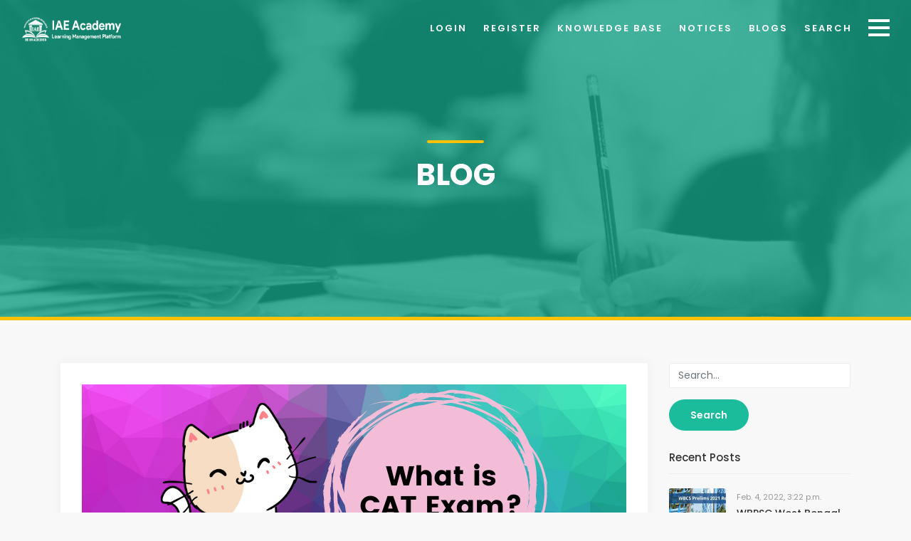

--- FILE ---
content_type: text/html; charset=utf-8
request_url: https://iaegroup.in/blog/what-is-cat-exam/
body_size: 7249
content:
<!DOCTYPE html>
<html lang="en">

<head>
    <meta charset="utf-8">
    <title>What is CAT Exam? | IAE Academy</title>
    

<meta http-equiv="X-UA-Compatible" content="IE=edge">
<meta name="viewport" content="width=device-width, initial-scale=1, shrink-to-fit=no">

<!-- Favicons-->
<link rel="shortcut icon" href="/static/img/favicon.png" type="image/png">
<link rel="icon" href="/static/img/favicon.png" type="image/png">
<link rel="apple-touch-icon" type="image/x-icon" href="/static/img/favicon.png">
<link rel="apple-touch-icon" type="image/x-icon" sizes="72x72" href="/static/img/favicon.png">
<link rel="apple-touch-icon" type="image/x-icon" sizes="114x114" href="/static/img/favicon.png">
<link rel="apple-touch-icon" type="image/x-icon" sizes="144x144" href="/static/img/favicon.png">

<!-- GOOGLE WEB FONT -->
<link href="https://fonts.googleapis.com/css2?family=Poppins:wght@300;400;500;600;700;800&display=swap" rel="stylesheet">

<!-- BASE CSS -->
<link href="/static/css/bootstrap.min.css" rel="stylesheet">
<link href="/static/css/style.css" rel="stylesheet">
<link href="/static/css/vendors.css" rel="stylesheet">
<link href="/static/css/icon_fonts/css/all_icons.min.css" rel="stylesheet">
<script src="/static/js/jquery-3.5.1.min.js"></script>
<!-- Font Awesome -->
<link rel="stylesheet" href="https://stackpath.bootstrapcdn.com/font-awesome/4.7.0/css/font-awesome.min.css" />

<!-- Global site tag (gtag.js) - Google Analytics -->

<script async src="https://www.googletagmanager.com/gtag/js?id=G-R3D9X0KNS9"></script>
<script>
  window.dataLayer = window.dataLayer || [];
  function gtag(){dataLayer.push(arguments);}
  gtag('js', new Date());

  gtag('config', 'G-R3D9X0KNS9');
</script>


<!-- Colour Settings -->
<!-- Chrome, Firefox OS and Opera -->
<meta name="theme-color" content="#d35400">
<!-- Windows Phone -->
<meta name="msapplication-navbutton-color" content="#d35400">
<!-- iOS Safari -->
<meta name="apple-mobile-web-app-status-bar-style" content="#d35400">

<!-- Custom Styles -->

<style>
  .halfvoted {
      background: -webkit-linear-gradient(0deg, #FFC107 0%,#ddd 90%, #ddd 100%);
      -webkit-background-clip: text;
      background-clip: text;
      -webkit-text-fill-color: transparent;
  }

  .vote-hover:hover{
    /* background-color: #FFC107; */
    color: #16a085;
    transition: ease-in 0.2s;
  }

  .my-dsc {
    font-size: 0.85rem;
    color: yellow !important;
  }
</style>

<meta name="facebook-domain-verification" content="p5qdmobqufikgde0quh17l3u51nbka" />

<!-- Facebook Pixel Code -->
<script>
!function(f,b,e,v,n,t,s)
{if(f.fbq)return;n=f.fbq=function(){n.callMethod?
n.callMethod.apply(n,arguments):n.queue.push(arguments)};
if(!f._fbq)f._fbq=n;n.push=n;n.loaded=!0;n.version='2.0';
n.queue=[];t=b.createElement(e);t.async=!0;
t.src=v;s=b.getElementsByTagName(e)[0];
s.parentNode.insertBefore(t,s)}(window, document,'script',
'https://connect.facebook.net/en_US/fbevents.js');
fbq('init', '3034892990086883');
fbq('track', 'PageView');
</script>
<noscript><img height="1" width="1" style="display:none"
src="https://www.facebook.com/tr?id=3034892990086883&ev=PageView&noscript=1"
/></noscript>
<!-- End Facebook Pixel Code -->
    
<!-- Section Specific CSS -->

<meta name="description" content="CAT Exam overview | Institute of Academic Excellence">
<meta name="keywords" content="CAT Exam, MBA, CAT is CBT, QA ,VA, RC, DI, LR, IIM, blog">
<meta name="author" content="IAE Academy - Nilabha Bhattacharjee">
<meta property="og:locale" content="en_US" />
<meta property="og:type" content="article" />
<meta property="og:title" content="Institute of Academic Excellence - What is CAT Exam?" />
<meta property="og:description" content="CAT Exam overview" />
<meta property="og:url" content="http://iaegroup.in/blog/what-is-cat-exam/" />
<meta property="og:site_name" content="IAE Academy" />
<meta property="og:image" content="http://iaegroup.in/media/blog_images/thumbs/13.png" />
<!-- <meta property="fb:app_id" content="442436492767780" /> -->

<meta name="twitter:card" content="summary_large_image" />
<meta name="twitter:title" content="Institute of Academic Excellence - What is CAT Exam?" />
<meta name="twitter:description" content="CAT Exam overview" />
<meta name="twitter:image" content="http://iaegroup.in/media/blog_images/thumbs/13.png" />
<meta name="twitter:creator" content="@" />
<meta name="twitter:site" content="@" />
<style>
.post-content img{
    width: 100% !important;
    height: 100% !important;
}
</style>

    <!-- Section Specific CSS -->
    
    <link href="/static/css/blog.css" rel="stylesheet">
</head>

<body>
    


<div id="preloader">
    <div data-loader="circle-side"></div>
</div>

<header class="header fadeInDown">
    <div id="logo">
        <a href="/"><img src="/static/img/logo.png" width="149" height="42" alt=""></a>
    </div>
    <ul id="top_menu">
    
        <li><a href="/login/" class="login">Login</a></li>
        <li class="hidden_tablet"><a href="/register" class="login">Register</a></li>
    
    
        <li class="hidden_tablet"><a href="/knowledge-base/">knowledge Base</a></li>
    
    
        <li class="hidden_tablet"><a href="/notices">Notices</a></li>
    
        <li class="hidden_tablet"><a href="/blogs">Blogs</a></li>
    
        <li><a href="#0" class="search-overlay-menu-btn">Search</a></li>
    
        <li>
            <div class="hamburger hamburger--spin">
                <div class="hamburger-box">
                    <div class="hamburger-inner"></div>
                </div>
            </div>
        </li>
    </ul>
    <!-- /top_menu -->
</header>

<!--The one that opens with the hamburger-->
	<div id="main_menu">
		<div class="container">
			<nav class="version_2">
				<div class="row">
					<div class="col-md-3">
						<h3>Learning Tracks</h3>
						<ul>
                            
							    <li><a href="/sub/gate-courses">GATE Courses</a></li>
                            
							    <li><a href="/sub/it-job-training-courses">IT Job Training Courses</a></li>
                            
							    <li><a href="/sub/technical-government-job-courses">Technical Government Job Courses</a></li>
                                                 
						</ul>
					</div>
					
					<div class="col-md-3">
						<h3>Quick Links</h3>
						<ul>
                            
                            
							<li><a href="/notices">Notices</a></li>
                            
							<li><a href="/blogs">Blogs</a></li>
                            <li><a href="/about/">About</a></li>
                            
                            <li><a href="/services/">Our Services</a></li>
                            
                            <li><a href="/about/">FAQs</a></li>
                            <li><a href="/contact/">Contact Us</a></li>
						</ul>
					</div>
					<div class="col-md-3">
                        
                        <h3>Authentication</h3>	
                        
						<ul>
							
                            <li><a href="/login/">Login</a></li>
                            <li><a href="/register">Register</a></li>
                            
						</ul>
					</div>
				</div>
				<!-- /row -->
			</nav>
			<div class="follow_us">
				<ul>
					<li>Follow us</li>
                    <li><a href="https://www.facebook.com/iaeacademy"><i class="ti-facebook"></i></a></li>
                    <li><a href=""><i class="ti-twitter-alt"></i></a></li>
                    <li><a href="https://www.linkedin.com/company/iaeacademy/"><i class="ti-linkedin"></i></a></li>
                    <li><a href="https://www.youtube.com/c/IAEAcademy"><i class="ti-youtube"></i></a></li>
                    <li><a href="https://www.instagram.com/iae.academy/"><i class="ti-instagram"></i></a></li>
				</ul>
			</div>
		</div>
	</div>
    <main>
        

<section id="hero_in" class="general">
    <div class="wrapper">
        <div class="container">
            <h1 class="fadeInUp"><span></span>blog</h1>
        </div>
    </div>
</section>
<!--/hero_in-->

<style>
    .image-holder {
        width: 100%;
        max-height: 320px !important;
        object-fit: cover;
        object-position: center;
    }
</style>

<div class="container margin_60_35">
    <div class="row">
        <div class="col-lg-9">
            <div class="bloglist singlepost">
                <p><img class="image-holder" alt="What is CAT Exam? Image" class="img-fluid" 
                    src="
                            /media/blog_images/banners/13.png
                        "></p>
                <h1>What is CAT Exam?</h1>
                <div class="postmeta">
                    <ul>
                        <li><a href="/blogs/cat/"><i
                                    class="icon_folder-alt"></i> CAT</a></li>
                        <li><a href="#"><i class="icon_clock_alt"></i> Aug 16, 2021</a></li>
                        <li><a href="#"><i class="icon_pencil-edit"></i> IAE Academy</a></li>
                        <li><a href="#"><i class="icon_comment_alt"></i> 0 Comment(s)</a></li>
                    </ul>
                </div>
                <!-- /post meta -->
                <div class="post-content">
                    
                    <p>Common Admission Test (CAT) is a highly competitive entrance exam for admissions in Master of Business Administration (MBA) / <span style="background-color:white"><span style="color:#202124">Post Graduate Diploma in Management</span></span><span style="background-color:white"><span style="color:#202124">&nbsp;(PGDM) </span></span>programs in India. CAT score is also accepted by some of the international universities for admissions in their post-graduate business administration programs. Primarily CAT qualified candidates seek admission in top business schools (B-schools) in India like <span style="background-color:white">Indian Institutes of Management (IIM). Apart from IIMs, other top-notch B-schools in India like</span> <span style="background-color:white">S.P Jain Institute of Management and Research (SPJIMR), Management Development Institute (Gurgaon), Faculty of Management Studies (FMS) consider CAT as a prerequisite for their admission process in </span>post-graduate business administration programs. <span style="background-color:white">More than two lakh candidates seat for CAT exam every year to explore better career opportunities in post graduate </span>business administration <span style="background-color:white">programs offered by top B-schools in India and this number is rapidly increasing every year.</span></p>

<p>CAT is a computer based test and it is organized&nbsp;every year by one of the IIMs based on a policy of rotation. CAT exam consists of four segments, Quantitative Ability (QA), Verbal Ability (VA) &amp; Reading Comprehension (RC), Data Interpretation (DI) and Logical Reasoning (LR). Generally CAT is a 300 marks exam, but due to pandemic situation, CAT 2020 was conducted in a shorter format.</p>

<h4>CAT Eligibility Criteria</h4>

<p>Candidates, who are aiming to appear in the CAT exam, should check with the eligibility criteria of CAT 2021. For this purpose candidates should refer to the official notification of CAT 2021. In this blog we will put some light on the different aspects of the CAT eligibility criteria.</p>

<ul>
	<li><span style="background-color:white">The candidate should secure at least 50% marks (for General Category and <span style="background-color:white">Non Creamy Layer OBC candidates</span> (NC-OBC) caste) in his/her bachelor degree. The SC/ST and Differently-abled candidate require 45% marks in his/her Bachelor&rsquo;s degree.</span></li>
	<li><span style="background-color:white">The University which has granted the Bachelor&rsquo;s degree should be recognized by the Ministry of Human Resource Development (MHRD). </span></li>
	<li><span style="background-color:white">In case of CGPA awarded by the University, the conversion factor given by that University has to be used. If University doesn&rsquo;t provide the conversion factor, the candidate should use direct conversion method i.e., calculate the fraction of CGPA received and highest CGPA possible and multiply the result by 100.</span></li>
	<li><span style="background-color:white">Candidates who have successfully achieved their professional degrees with over 50% (45% for SC/ST/PwD) marks are also allowed to appear in CAT exam.</span></li>
	<li><span style="background-color:white">There is no upper limit of age for the CAT Exam.</span></li>
	<li><span style="background-color:white">According to the present eligibility criteria, three years Bachelor&#39;s Degree holders from any UGC approved universities and UGC approved two years Bachelor&#39;s Degree (Old format) holders are allowed to appear in CAT exam.</span></li>
</ul>

<h5><span style="background-color:white">Eligibility criteria for Final Year Students</span></h5>

<p><span style="background-color:white">There is a confusion regarding the eligibility criteria of CAT amongst the final year Bachelor&rsquo;s degree students. All final year Bachelor&#39;s degrees students are eligible to sit for CAT exam with an admonition that they have to complete their Bachelor&#39;s degree with the required percentage (45% or 50%). In case a candidate is not able to obtain the required percentage in the Bachelor&rsquo;s degree, he/she will not be able to get admission in the B-school irrespective of his/her CAT score.</span></p>

<h5><span style="background-color:white">Difference in eligibility criteria of CAT exam and admission in IIM</span></h5>

<p><span style="background-color:white">Although IIMs convene CAT exam, there is a contradiction in eligibility criteria of CAT exam and admission criteria of IIM. The two years Bachelor&rsquo;s degree is included in the CAT exam criteria, but IIMs don&rsquo;t recognize it. Apart from this, there is no other difference in the eligibility criteria of CAT Exam and the IIM admission requirements.</span></p>

<h5><span style="background-color:white">Reservation of Seats</span></h5>

<p><span style="background-color:white"><span style="color:#333333">After procuring a good CAT score, the dream of every candidate is to get admission in the top IIMs, the best MBA Colleges in India. Since IIMs are government-funded institutions, they have to abide by the government regulations regarding the reservations for under-privileged categories and differently-abled individuals.</span></span></p>

<p><span style="background-color:white"><span style="color:#333333">In order to avail of the Caste Based Reservation, the candidates need to provide valid proof of the SC/ST/OBC Certificate along with the application form in a proper format mentioned in the official CAT website.</span></span></p>

<p><strong><span style="background-color:white"><span style="color:#333333">These reservations are as follows:</span></span></strong></p>

<table cellspacing="0" class="MsoTableGrid" style="border-collapse:collapse; border:none">
	<tbody>
		<tr>
			<td style="border-bottom:1px solid black; border-left:1px solid black; border-right:1px solid black; border-top:1px solid black; vertical-align:top">
			<p><strong>Category</strong></p>
			</td>
			<td style="border-bottom:1px solid black; border-left:none; border-right:1px solid black; border-top:1px solid black; vertical-align:top">
			<p><strong>Reservation</strong></p>
			</td>
		</tr>
		<tr>
			<td style="border-bottom:1px solid black; border-left:1px solid black; border-right:1px solid black; border-top:none; vertical-align:top">
			<p>Other Backward Classes of NC-OBC</p>
			</td>
			<td style="border-bottom:1px solid black; border-left:none; border-right:1px solid black; border-top:none; vertical-align:top">
			<p><span style="color:#333333">27%</span></p>
			</td>
		</tr>
		<tr>
			<td style="border-bottom:1px solid black; border-left:1px solid black; border-right:1px solid black; border-top:none; vertical-align:top">
			<p><span style="color:#333333">Scheduled Caste</span></p>
			</td>
			<td style="border-bottom:1px solid black; border-left:none; border-right:1px solid black; border-top:none; vertical-align:top">
			<p>15%</p>
			</td>
		</tr>
		<tr>
			<td style="border-bottom:1px solid black; border-left:1px solid black; border-right:1px solid black; border-top:none; vertical-align:top">
			<p>Scheduled Tribe</p>
			</td>
			<td style="border-bottom:1px solid black; border-left:none; border-right:1px solid black; border-top:none; vertical-align:top">
			<p>7.5%</p>
			</td>
		</tr>
		<tr>
			<td style="border-bottom:1px solid black; border-left:1px solid black; border-right:1px solid black; border-top:none; vertical-align:top">
			<p>Person with Disability</p>
			</td>
			<td style="border-bottom:1px solid black; border-left:none; border-right:1px solid black; border-top:none; vertical-align:top">
			<p>5%</p>
			</td>
		</tr>
	</tbody>
</table>

<p><span style="background-color:white">The total numbers of available seats in all IIMs are around 4000. With the reservation of 54.5%, the total numbers of seats available to general category candidates are around 1800.&nbsp;</span></p>
                </div>
                <!-- /post -->
            </div>
            <!-- /single-post -->

            <div id="comments">
                <h5>Comments</h5>
                <ul>
                    
                    <li>No comments found.</li>
                    
                </ul>
            </div>

            <hr>

            <h5>Leave a Comment</h5>
            <form action="/blog/what-is-cat-exam/" method="post">
                <div class="form-group">
                   <input type="hidden" name="csrfmiddlewaretoken" value="BPysbJqhuHUArYEB8N2Vxcy8PMTMQdIZtUZCs3aLFdbYUGKW9UT1N5HAkDgboFDF">
                    <p><label for="id_comment">Comment:</label> <textarea name="comment" cols="40" rows="3" class="form-control" maxlength="200" required id="id_comment">
</textarea></p>
                </div>
                <div class="form-group">
                    
                        <button type="submit" disabled id="submit2" class="btn_1 rounded add_bottom_30">Login to Comment</button>
                    
                </div>
            </form>
            <p style="font-style: italic; margin-top: -2rem;">Your comment will be publicly visible when any moderator approves the comment.</p>
        </div>
        <!-- /col -->

        <aside class="col-lg-3">
            <div class="widget">
                <form>
                    <div class="form-group">
                        <input type="text" name="search" id="search" class="form-control" placeholder="Search...">
                    </div>
                    <button type="submit" id="submit" class="btn_1 rounded"> Search</button>
                </form>
            </div>
            
            <!-- /widget -->
            <div class="widget">
                <div class="widget-title">
                    <h4>Recent Posts</h4>
                </div>
                <ul class="comments-list">
                    
                    <li>
                        <div class="alignleft">
                            
                            <a href="/blog/wbcs-prelims-result-2021/"><img src="/media/blog_images/thumbs/WBCS_prelims_result.jpg"
                                    alt=""></a>
                            
                        </div>
                        <small>Feb. 4, 2022, 3:22 p.m.</small>
                        <h3><a href="/blog/wbcs-prelims-result-2021/" title="WBPSC West Bengal Civil Service Prelims Result 2021">WBPSC West Bengal Civil Service Prelims Result 2021</a>
                        </h3>
                    </li>
                    
                    <li>
                        <div class="alignleft">
                            
                            <a href="/blog/best-affordable-gate-coaching-in-kolkata/"><img src="/media/blog_images/thumbs/best_afforadable_gate_coaching_in_kolkata.jpg"
                                    alt=""></a>
                            
                        </div>
                        <small>Feb. 2, 2022, 4:38 p.m.</small>
                        <h3><a href="/blog/best-affordable-gate-coaching-in-kolkata/" title="Best Affordable GATE coaching in Kolkata">Best Affordable GATE coaching in Kolkata</a>
                        </h3>
                    </li>
                    
                    <li>
                        <div class="alignleft">
                            
                            <a href="/blog/announcement-WBJEE-2022-Exam/"><img src="/media/blog_images/thumbs/Wbjee-2022-exam_3eAnsRL.jpg"
                                    alt=""></a>
                            
                        </div>
                        <small>Jan. 1, 2022, 3:09 p.m.</small>
                        <h3><a href="/blog/announcement-WBJEE-2022-Exam/" title="Important Announcement For WBJEE 2022 Exam">Important Announcement For WBJEE 2022 Exam</a>
                        </h3>
                    </li>
                    
                </ul>
            </div>
            <!-- /widget -->
            <div class="widget">
                <div class="widget-title">
                    <h4>Blog Categories</h4>
                </div>
                <ul class="cats">
                    
                    <li><a href="/blogs/carreer/">Carreer<span>1</span></a></li>
                    
                    <li><a href="/blogs/gate/">GATE<span>13</span></a></li>
                    
                    <li><a href="/blogs/jelet/">JELET<span>2</span></a></li>
                    
                    <li><a href="/blogs/wbcs/">WBCS<span>2</span></a></li>
                    
                </ul>
            </div>
            <!-- /widget -->
            <div class="widget">
                <div class="widget-title">
                    <h4>Popular Tags</h4>
                </div>
                <div class="tags">
                    
                    <a href="/blogs/tag/gate-coaching-centre/">GATE coaching centre</a>
                    
                    <a href="/blogs/tag/engineering/">Engineering</a>
                    
                    <a href="/blogs/tag/ies/">ies</a>
                    
                    <a href="/blogs/tag/mtech/">M.Tech</a>
                    
                    <a href="/blogs/tag/gate-cut-off-2019/">GATE Cut off 2019</a>
                    
                    <a href="/blogs/tag/prepare-varc-section-in-cat/">Prepare VARC section in CAT</a>
                    
                </div>
            </div>
            <!-- /widget -->
        </aside>
        <!-- /aside -->
    </div>
    <!-- /row -->
</div>
<!-- /container -->



    </main>
   

    

<footer>
	<div class="container margin_120_95">
		<div class="row">
			<div class="col-lg-5 col-md-12 p-r-5">
				<p><img src="/static/img/logo.png" width="149" height="42" alt=""></p>
				<p>Best Institute For Engineers in Kolkata</p>
				<div class="follow_us">
					<ul>
						<li>Follow us</li>
						<li><a href="https://www.facebook.com/iaeacademy"target="_blank" rel="noopener noreferrer"><i class="ti-facebook"></i></a></li>
						<li><a href=""target="_blank" rel="noopener noreferrer"><i class="ti-twitter-alt"></i></a></li>
						<li><a href="https://www.linkedin.com/company/iaeacademy/"target="_blank" rel="noopener noreferrer"><i class="ti-linkedin"></i></a></li>
						<li><a href="https://www.youtube.com/c/IAEAcademy"target="_blank" rel="noopener noreferrer"><i class="ti-youtube"></i></a></li>
						<li><a href="https://www.instagram.com/iae.academy/"target="_blank" rel="noopener noreferrer"><i class="ti-instagram"></i></a></li>
					</ul>
				</div>
			</div>
			<div class="col-lg-3 col-md-6 ml-lg-auto">
				<h5>Useful links</h5>
				<ul class="links">
					<li><a href="/privacy/" rel="noopener noreferrer">Privacy</a></li>
					<li><a href="/about/" rel="noopener noreferrer">About</a></li>
					<li><a href="/services/" rel="noopener noreferrer">Our Services</a></li>
					<li><a href="/faqs/" rel="noopener noreferrer">FAQs</a></li>
					<li><a href="/tnc/" rel="noopener noreferrer">Terms &amp; Conditions</a></li>
				</ul>
			</div>
			<div class="col-lg-3 col-md-6">
				<h5>Connect With Us</h5>
				<ul class="contacts">
					
					<li><a href="/cdn-cgi/l/email-protection#fa93949c95ba939b9f9d88958f8ad49394"><i class="ti-email"></i> <span class="__cf_email__" data-cfemail="e980878f86a980888c8e9b869c99c78087">[email&#160;protected]</span></a></li>
					<li><a href="/contact/" rel="noopener noreferrer"><i class="ti-info"></i> Contact Details</a></li>
					<br/>
					<li><i class="ti-money"></i>Payment Methods</li>
					<li><img src="/static/img/payments.png" width="200" alt=""></li>
					
					<!-- <button id="contactButt" class="btn btn-outline-primary">Say Hello!</button> -->
				</ul>
			</div>
		</div>
		<!--/row-->
		<hr>
		<div class="row">
			<div class="col-md-8">
				© 2026. All Rights Reserved | IAE Academy
			</div>
			<div class="col-md-4" style="text-align: right;">
				Powered by <a href="https://mindwebs.org" target="_blank">MinD Webs Ventures</a>
			</div>
		</div>
	</div>
</footer>
<!--/footer-->
     <!-- Search Menu -->


<div class="search-overlay-menu">
    <span class="search-overlay-close"><span class="closebt"><i class="ti-close"></i></span></span>
    <form role="search" id="searchform" method="get" action="/search/">
        <input value="" name="q" type="search" placeholder="Search..." />
        <button type="submit"><i class="icon_search"></i>
        </button>
    </form>
</div><!-- End Search Menu -->
    

<script data-cfasync="false" src="/cdn-cgi/scripts/5c5dd728/cloudflare-static/email-decode.min.js"></script><script src="/static/js/jquery-3.5.1.min.js"></script>
<script src="/static/js/common_scripts.js"></script>
<script src="/static/js/main.js"></script>
<script src="https://js.stripe.com/v3/"></script> 






    
    

<script defer src="https://static.cloudflareinsights.com/beacon.min.js/vcd15cbe7772f49c399c6a5babf22c1241717689176015" integrity="sha512-ZpsOmlRQV6y907TI0dKBHq9Md29nnaEIPlkf84rnaERnq6zvWvPUqr2ft8M1aS28oN72PdrCzSjY4U6VaAw1EQ==" data-cf-beacon='{"version":"2024.11.0","token":"725deffcc5314ace8ae45fe29633e0e6","r":1,"server_timing":{"name":{"cfCacheStatus":true,"cfEdge":true,"cfExtPri":true,"cfL4":true,"cfOrigin":true,"cfSpeedBrain":true},"location_startswith":null}}' crossorigin="anonymous"></script>
</body>
</html>


--- FILE ---
content_type: text/css
request_url: https://iaegroup.in/static/css/style.css
body_size: 19410
content:
/*
Theme Name: Udema
Theme URI: http://www.ansonika.com/udema/
Author: Ansonika
Author URI: http://themeforest.net/user/Ansonika/

[Table of contents] 

1. SITE STRUCTURE and TYPOGRAPHY
- 1.1 Typography
- 1.2 Buttons
- 1.3 Structure
- 1.4 Main menu extended v2

2. CONTENT
- 2.1 Home
- 2.2 About
- 2.3 Courses list
- 2.4 Course detail
- 2.5 Login/register/admission
- 2.6 Contacts
- 2.7 404 page
- 2.8 Cart section
- 2.9 Course detail 2
- 2.10 Media gallery
- 2.11 Faq
- 2.12 Teacher profile
- 2.13 Agenda calendar

3. COMMON
- 3.1 Misc
- 3.2 Accordion
- 3.3 List
- 3.4 Input forms
- 3.5 Spacing
- 3.6 Block reveal
- 3.7 Search modal
- 3.8 Cookie bar

/*============================================================================================*/
/* 1.  SITE STRUCTURE and TYPOGRAPHY */
/*============================================================================================*/
/*-------- Preloader --------*/
#preloader {
  position: fixed;
  top: 0;
  left: 0;
  right: 0;
  width: 100%;
  height: 100%;
  bottom: 0;
  background-color: #fff;
  z-index: 99999999;
}

[data-loader="circle-side"] {
  position: absolute;
  width: 50px;
  height: 50px;
  top: 50%;
  left: 50%;
  margin-left: -25px;
  margin-top: -25px;
  -webkit-animation: circle infinite .95s linear;
  -moz-animation: circle infinite .95s linear;
  -o-animation: circle infinite .95s linear;
  animation: circle infinite .95s linear;
  border: 2px solid #662d91;
  border-top-color: rgba(0, 0, 0, 0.2);
  border-right-color: rgba(0, 0, 0, 0.2);
  border-bottom-color: rgba(0, 0, 0, 0.2);
  -webkit-border-radius: 100%;
  -moz-border-radius: 100%;
  -ms-border-radius: 100%;
  border-radius: 100%;
}

@-webkit-keyframes circle {
  0% {
    -webkit-transform: rotate(0);
    -moz-transform: rotate(0);
    -ms-transform: rotate(0);
    -o-transform: rotate(0);
    transform: rotate(0);
  }
  100% {
    -webkit-transform: rotate(360deg);
    -moz-transform: rotate(360deg);
    -ms-transform: rotate(360deg);
    -o-transform: rotate(360deg);
    transform: rotate(360deg);
  }
}
@-moz-keyframes circle {
  0% {
    -webkit-transform: rotate(0);
    -moz-transform: rotate(0);
    -ms-transform: rotate(0);
    -o-transform: rotate(0);
    transform: rotate(0);
  }
  100% {
    -webkit-transform: rotate(360deg);
    -moz-transform: rotate(360deg);
    -ms-transform: rotate(360deg);
    -o-transform: rotate(360deg);
    transform: rotate(360deg);
  }
}
@-o-keyframes circle {
  0% {
    -webkit-transform: rotate(0);
    -moz-transform: rotate(0);
    -ms-transform: rotate(0);
    -o-transform: rotate(0);
    transform: rotate(0);
  }
  100% {
    -webkit-transform: rotate(360deg);
    -moz-transform: rotate(360deg);
    -ms-transform: rotate(360deg);
    -o-transform: rotate(360deg);
    transform: rotate(360deg);
  }
}
@keyframes circle {
  0% {
    -webkit-transform: rotate(0);
    -moz-transform: rotate(0);
    -ms-transform: rotate(0);
    -o-transform: rotate(0);
    transform: rotate(0);
  }
  100% {
    -webkit-transform: rotate(360deg);
    -moz-transform: rotate(360deg);
    -ms-transform: rotate(360deg);
    -o-transform: rotate(360deg);
    transform: rotate(360deg);
  }
}
/*-------- 1.1 Typography --------*/
/* rem reference
10px = 0.625rem
12px = 0.75rem
14px = 0.875rem
16px = 1rem (base)
18px = 1.125rem
20px = 1.25rem
24px = 1.5rem
30px = 1.875rem
32px = 2rem
*/
html * {
  -webkit-font-smoothing: antialiased;
  -moz-osx-font-smoothing: grayscale;
}
.style-3 del {
  text-decoration: none;
  position: relative;
  font-size: 20px;
  font-weight: 500;
  }
  .a-hov:hover{
      color: white;
  }
  .style-3 del:before {
  content: " ";
  display: block;
  width: 100%;
  border-top: 8px double rgba(255, 100, 100, 0.8);
  height: 4px;
  position: absolute;
  bottom: 10px;
  left: 0;
  transform: rotate(-20deg);
  }
  .style-3 ins {
  font-size: 30px;
  font-weight: 800;
  text-decoration: none;
  padding: 1em 1em 1em 0.5em;
  }
  .disc{
      font-size: 20px;
      color: red;
      font-weight: 400;
  }
body {
  background: #f8f8f8;
  font-size: 0.875rem;
  line-height: 1.6;
  font-family: "Poppins", Helvetica, sans-serif;
  color: #555;
}

h1,
h2,
h3,
h4,
h5,
h6 {
  color: #333;
}

p {
  margin-bottom: 30px;
}

strong {
  font-weight: 600;
}

hr {
  margin: 30px 0 30px 0;
  border-color: #ededed;
}

ul, ol {
  list-style: none;
  margin: 0 0 25px 0;
  padding: 0;
}

.main_title {
  text-align: center;
  margin-bottom: 45px;
  position: relative;
}

.main_title span {
  content: "";
  display: block;
  width: 60px;
  height: 3px;
  margin: auto;
  margin-bottom: 20px;
  opacity: 1;
  background-color: #999;
  visibility: hidden;
  -webkit-transform: scaleX(0);
  transform: scaleX(0);
  -webkit-transition: all 0.6s;
  transition: all 0.6s;
}

.main_title.animated span {
  visibility: visible;
  -webkit-transform: scaleX(1);
  transform: scaleX(1);
}

.main_title_2 {
  text-align: center;
  margin-bottom: 45px;
  position: relative;
}
.main_title_2 span {
  width: 120px;
  height: 2px;
  background-color: #e1e1e1;
  display: block;
  margin: auto;
}
.main_title_2 span em {
  width: 60px;
  height: 2px;
  background-color: #662d91;
  display: block;
  margin: auto;
}
@media (max-width: 767px) {
  .main_title_2 {
    margin-bottom: 10px;
  }
}
.main_title_2 h2 {
  margin: 25px 0 0 0;
}
@media (max-width: 767px) {
  .main_title_2 h2 {
    font-size: 26px;
    font-size: 1.625rem;
  }
}
.main_title_2 p {
  font-size: 24px;
  font-size: 1.5rem;
  font-weight: 300;
  line-height: 1.4;
}
@media (max-width: 767px) {
  .main_title_2 p {
    font-size: 18px;
    font-size: 1.125rem;
  }
}

.main_title_3 {
  margin-bottom: 45px;
  position: relative;
}
.main_title_3 span {
  width: 100px;
  height: 2px;
  background-color: #e1e1e1;
  display: block;
}
.main_title_3 span em {
  width: 65px;
  height: 2px;
  background-color: #662d91;
  display: block;
}
@media (max-width: 767px) {
  .main_title_3 {
    margin-bottom: 10px;
  }
}
.main_title_3 h2 {
  margin: 25px 0 0 0;
}
@media (max-width: 767px) {
  .main_title_3 h2 {
    font-size: 26px;
    font-size: 1.625rem;
  }
}
.main_title_3 p {
  font-size: 21px;
  font-size: 1.3125rem;
  font-weight: 300;
  line-height: 1.4;
}
@media (max-width: 767px) {
  .main_title_3 p {
    font-size: 18px;
    font-size: 1.125rem;
  }
}

/** Layes slider typography ab buttons **/
h3.slide_typo {
  white-space: nowrap;
  color: #fff !important;
  font-weight: normal;
  font-size: 60px;
  font-size: 3.75rem;
}

.slide_typo_2 {
  color: #fff;
  font-size: 24px;
  font-size: 1.5rem;
  white-space: nowrap;
  text-transform: uppercase;
}

/*General links color*/
a {
  color: #1abc9c;
  text-decoration: none;
  -moz-transition: all 0.3s ease-in-out;
  -o-transition: all 0.3s ease-in-out;
  -webkit-transition: all 0.3s ease-in-out;
  -ms-transition: all 0.3s ease-in-out;
  transition: all 0.3s ease-in-out;
  outline: none;
}
a:hover, a:focus {
  color: #111;
  text-decoration: none;
  outline: none;
}

a.footer-link:hover , a.footer-link:focus {
  color: #fff;
}

/*-------- 1.2 Buttons --------*/
a.btn_1,
.btn_1 {
  border: none;
  color: #fff;
  background: #1abc9c;
  outline: none;
  cursor: pointer;
  display: inline-block;
  text-decoration: none;
  padding: 15px 30px;
  color: #fff;
  font-weight: 600;
  text-align: center;
  line-height: 1;
  -moz-transition: all 0.3s ease-in-out;
  -o-transition: all 0.3s ease-in-out;
  -webkit-transition: all 0.3s ease-in-out;
  -ms-transition: all 0.3s ease-in-out;
  transition: all 0.3s ease-in-out;
  -webkit-border-radius: 5px;
  -moz-border-radius: 5px;
  -ms-border-radius: 5px;
  border-radius: 5px;
}
a.btn_1:hover,
.btn_1:hover {
  background: #16a085;
  color: #fff;
}
a.btn_1.full-width,
.btn_1.full-width {
  display: block;
  width: 100%;
  text-align: center;
  margin-bottom: 5px;
}
a.btn_1.medium,
.btn_1.medium {
  font-size: 16px;
  font-size: 1rem;
  padding: 18px 40px;
}
a.btn_1.rounded,
.btn_1.rounded {
  -webkit-border-radius: 25px !important;
  -moz-border-radius: 25px !important;
  -ms-border-radius: 25px !important;
  border-radius: 25px !important;
}
a.btn_1.outline,
.btn_1.outline {
  border: 2px solid #1abc9c;
  color: #1abc9c;
  padding: 11px 40px;
  background: none;
}
a.btn_1.outline:hover,
.btn_1.outline:hover {
  background: #16a085;
  color: #fff;
  border-color: #16a085;
}

a.btn_explore {
  background: #fff;
  display: block;
  width: 60px;
  height: 60px;
  -webkit-border-radius: 50%;
  -moz-border-radius: 50%;
  -ms-border-radius: 50%;
  border-radius: 50%;
  line-height: 65px;
  text-align: center;
  position: absolute;
  bottom: 40px;
  left: 50%;
  margin-left: -30px;
  font-size: 24px;
  font-size: 1.5rem;
  -moz-transition: all 0.3s ease-in-out;
  -o-transition: all 0.3s ease-in-out;
  -webkit-transition: all 0.3s ease-in-out;
  -ms-transition: all 0.3s ease-in-out;
  transition: all 0.3s ease-in-out;
}
a.btn_explore:hover {
  bottom: 30px;
}

.closebt {
  -moz-transition: all 0.3s ease-in-out;
  -o-transition: all 0.3s ease-in-out;
  -webkit-transition: all 0.3s ease-in-out;
  -ms-transition: all 0.3s ease-in-out;
  transition: all 0.3s ease-in-out;
  cursor: pointer;
  position: absolute;
  font-size: 24px;
  font-size: 1.5rem;
  top: 20px;
  right: 25px;
  color: #fff;
  opacity: 0.6;
  width: 30px;
  height: 30px;
}
.closebt:hover {
  -webkit-transform: rotate(90deg);
  -moz-transform: rotate(90deg);
  -ms-transform: rotate(90deg);
  -o-transform: rotate(90deg);
  transform: rotate(90deg);
  opacity: 1;
}

.btn_home_align {
  text-align: right;
}
@media (max-width: 767px) {
  .btn_home_align {
    text-align: center;
  }
}

/*Button plus-minus */
.button_plus {
  position: relative;
  width: 30px;
  height: 30px;
  /* Vertical line */
  /* horizontal line */
}
.button_plus:before, .button_plus:after {
  content: "";
  position: absolute;
  background-color: white;
  transition: transform 0.25s ease-out;
}
.button_plus:before {
  top: 0;
  left: 50%;
  width: 4px;
  height: 100%;
  margin-left: -2px;
}
.button_plus:after {
  top: 50%;
  left: 0;
  width: 100%;
  height: 4px;
  margin-top: -2px;
}
.button_plus:hover {
  cursor: pointer;
}
.button_plus:hover:before {
  transform: rotate(90deg);
}
.button_plus:hover:after {
  transform: rotate(180deg);
}

/*-------- 1.3 Structure --------*/
/* Header */
header {
  position: fixed;
  left: 0;
  top: 0;
  width: 100%;
  padding: 20px 30px;
  z-index: 99999;
  border-bottom: 1px solid rgba(255, 255, 255, 0);
}
@media (max-width: 767px) {
  header {
    padding: 15px 15px 0 15px;
  }
}
header.header.sticky {
  -moz-transition: all 0.3s ease-in-out;
  -o-transition: all 0.3s ease-in-out;
  -webkit-transition: all 0.3s ease-in-out;
  -ms-transition: all 0.3s ease-in-out;
  transition: all 0.3s ease-in-out;
  background: #c0392b;
  background: -webkit-linear-gradient(left, #16a085,#218c74);
  background: linear-gradient(to right, #16a085,#218c74);
  padding: 15px 20px;
}
@media (max-width: 767px) {
  header.header.sticky {
    padding: 15px 15px 0 15px;
  }
}
header.header.sticky_menu_active {
  border-bottom: 1px solid rgba(255, 255, 255, 0.2);
  background: #c0392b;
  background: -webkit-linear-gradient(left, #16a085,#218c74);
  background: linear-gradient(to right, #16a085,#218c74);
  padding: 15px 20px;
}
@media (max-width: 767px) {
  header.header.sticky_menu_active {
    padding: 15px 15px 0 15px;
    background: #c0392b;
    background: -webkit-linear-gradient(left, #16a085,#218c74);
    background: linear-gradient(to right, #16a085,#218c74);
  }
}

ul#top_menu {
  float: right;
  margin: 0 0 0 0;
  font-size: 13px;
  font-size: 0.8125rem;
}
ul#top_menu li {
  display: inline-block;
  margin: 0;
  text-transform: uppercase;
  font-weight: 600;
  letter-spacing: 2px;
  line-height: 1;
  margin-right: 20px;
}
ul#top_menu li:last-child {
  margin-right: 0;
  position: relative;
  top: 7px;
}
@media (max-width: 767px) {
  ul#top_menu li:last-child {
    padding: 0;
  }
}
@media (max-width: 767px) {
  ul#top_menu li {
    margin-right: 5px;
  }
}
ul#top_menu li a {
  color: #fff;
}
ul#top_menu li a:hover {
  color: #fff;
  opacity: 0.7;
}
@media (max-width: 767px) {
  ul#top_menu li a.login, ul#top_menu li a.search-overlay-menu-btn {
    display: block;
    width: 35px;
    height: 35px;
    text-indent: -999px;
    position: relative;
    top: -5px;
  }
  ul#top_menu li a.login:before, ul#top_menu li a.search-overlay-menu-btn:before {
    font-family: 'ElegantIcons';
    font-size: 24px;
    font-size: 1.5rem;
    color: #fff;
    text-indent: 0;
    position: absolute;
    left: 0;
    top: 0;
    font-weight: normal;
    line-height: 1;
  }
}
@media (max-width: 767px) {
  ul#top_menu li a.login:before {
    content: "\7e";
  }
}
@media (max-width: 767px) {
  ul#top_menu li a.search-overlay-menu-btn:before {
    content: "\55";
  }
}
ul#top_menu li a.btn_1 {
  background-color: #FFC107;
  color: #333;
  padding: 13px 30px;
}
ul#top_menu li a.btn_1:hover {
  background-color: #1abc9c;
  color: #fff;
  opacity: 1;
}

#logo {
  float: left;
}
@media (max-width: 767px) {
  #logo img {
    width: 120px;
    height: auto;
  }
}

#hero_in {
  width: 100%;
  height: 450px;
  position: relative;
  overflow: hidden;
  text-align: center;
  color: #fff;
}
@media (max-width: 767px) {
  #hero_in {
    height: 350px;
  }
}
#hero_in.general {
  border-bottom: 5px solid #FFC107;
}
#hero_in.general:before {
  background: url(../img/home-banner.png) center center no-repeat;
  -webkit-background-size: cover;
  -moz-background-size: cover;
  -o-background-size: cover;
  background-size: cover;
}
#hero_in.general .wrapper {
  background-color: #16a085;
  background-color: rgba(22, 160, 133, 0.8);
}
#hero_in.courses:before {
  background: url(../img/home-banner.png) center center no-repeat;
  -webkit-background-size: cover;
  -moz-background-size: cover;
  -o-background-size: cover;
  background-size: cover;
}
#hero_in.courses .wrapper {
  background-color: #16a085;
  background-color: rgba(22, 160, 133, 0.8);
}
#hero_in.contacts:before {
  background: url(../img/home-banner.png) center center no-repeat;
  -webkit-background-size: cover;
  -moz-background-size: cover;
  -o-background-size: cover;
  background-size: cover;
}
#hero_in.contacts .wrapper {
  background-color: black;
  background-color: rgba(0, 0, 0, 0.8);
}
#hero_in:before {
  animation: pop-in 5s 0.3s cubic-bezier(0, 0.5, 0, 1) forwards;
  content: "";
  opacity: 0;
  position: absolute;
  top: 0;
  right: 0;
  bottom: 0;
  left: 0;
  z-index: -1;
  filter: gray;
  -webkit-filter: grayscale(1);
  filter: grayscale(1);
}
#hero_in .wrapper {
  display: flex;
  flex-direction: column;
  justify-content: center;
  height: 100%;
}
#hero_in .wrapper h1 {
  color: #fff;
  font-size: 42px;
  font-size: 2.625rem;
  text-transform: uppercase;
  font-weight: 700;
  margin-top: 30px;
}
@media (max-width: 767px) {
  #hero_in .wrapper h1 {
    font-size: 32px;
    font-size: 2rem;
  }
}
#hero_in .wrapper h1 span {
  width: 80px;
  height: 4px;
  margin: auto;
  background-color: #FFC107;
  display: block;
  margin: auto;
  margin-bottom: 20px;
  border-radius: 10px;
  opacity: 1;
}
#hero_in .wrapper p {
  font-weight: 300;
  margin-bottom: 0;
  font-size: 24px;
  font-size: 1.5rem;
}
#hero_in .wrapper p strong {
  font-weight: 600;
}

/* Animations */
@keyframes pop-in {
  0% {
    opacity: 0;
  }
  100% {
    opacity: 1;
    -webkit-transform: scale(1.1);
    -moz-transform: scale(1.1);
    -ms-transform: scale(1.1);
    -o-transform: scale(1.1);
    transform: scale(1.1);
  }
}
/* Delays */
#logo {
  animation-delay: 0.2s;
  -webkit-animation-delay: 0.2s;
  -moz-animation-delay: 0.2s;
}

ul#top_menu {
  animation-delay: 0.6s;
  -webkit-animation-delay: 0.6s;
  -moz-animation-delay: 0.6s;
}

#hero_in h1 {
  animation-delay: 0.8s;
  -webkit-animation-delay: 0.8s;
  -moz-animation-delay: 0.8s;
}

#hero_in p {
  animation-delay: 1.5s;
  -webkit-animation-delay: 1.5s;
  -moz-animation-delay: 1.5s;
  animation-duration: 0.3s;
  -webkit-animation-duration: 0.3s;
  -moz-animation-duration: 0.3s;
}

#hero_in a.btn_explore {
  animation-delay: 2s;
  -webkit-animation-delay: 2s;
  -moz-animation-delay: 2s;
}

#main_menu {
  position: fixed;
  top: 0;
  right: 0;
  bottom: 0;
  left: 0;
  z-index: 999;
  min-height: 100vh;
  width: 100vw;
  -webkit-backface-visibility: hidden;
  -moz-backface-visibility: hidden;
  -ms-backface-visibility: hidden;
  -o-backface-visibility: hidden;
  backface-visibility: hidden;
  -webkit-transition: all 0.3s cubic-bezier(0.77, 0, 0.175, 1);
  -moz-transition: all 0.3s cubic-bezier(0.77, 0, 0.175, 1);
  -ms-transition: all 0.3s cubic-bezier(0.77, 0, 0.175, 1);
  -o-transition: all 0.3s cubic-bezier(0.77, 0, 0.175, 1);
  transition: all 0.3s cubic-bezier(0.77, 0, 0.175, 1);
  opacity: 0;
  visibility: hidden;
  background: #c0392b;
  background: -webkit-linear-gradient(left, #16a085,#218c74);
  background: linear-gradient(to right, #16a085,#218c74);
  overflow-y: scroll;
  padding-top: 120px;
}
@media (max-width: 767px) {
  #main_menu {
    padding-top: 90px;
  }
}
#main_menu.show {
  opacity: 1;
  visibility: visible;
}
#main_menu nav {
  animation-delay: 0.6s;
  -webkit-animation-delay: 0.6s;
  -moz-animation-delay: 0.6s;
}
#main_menu nav ul {
  padding: 0;
  width: 100%;
  animation-delay: 0.8s;
  -webkit-animation-delay: 0.8s;
  -moz-animation-delay: 0.8s;
}
#main_menu nav ul li {
  float: left;
  width: 40%;
  margin: 0 100px 30px 0;
}
@media (max-width: 1199px) {
  #main_menu nav ul li {
    margin: 0 30px 30px 0;
  }
}
@media (max-width: 575px) {
  #main_menu nav ul li {
    float: none;
    width: auto;
  }
}
#main_menu nav ul li a {
  position: relative;
  text-decoration: none;
  color: #fff;
  opacity: 0.7;
  font-weight: 500;
}
#main_menu nav ul li a:hover {
  opacity: 1;
}
#main_menu nav ul li a:hover:before {
  visibility: visible;
  -webkit-transform: scaleX(1);
  -moz-transform: scaleX(1);
  -ms-transform: scaleX(1);
  -o-transform: scaleX(1);
  transform: scaleX(1);
}
#main_menu nav ul li a:before {
  content: "";
  position: absolute;
  width: 100%;
  height: 2px;
  bottom: -3px;
  opacity: 1;
  left: 0;
  background-color: #fff;
  visibility: hidden;
  -webkit-transform: scaleX(0);
  -moz-transform: scaleX(0);
  -ms-transform: scaleX(0);
  -o-transform: scaleX(0);
  transform: scaleX(0);
  -moz-transition: all 0.3s ease-in-out;
  -o-transition: all 0.3s ease-in-out;
  -webkit-transition: all 0.3s ease-in-out;
  -ms-transition: all 0.3s ease-in-out;
  transition: all 0.3s ease-in-out;
}
#main_menu nav ul li ul li {
  float: none;
  width: 100%;
  margin: 0 0 10px 0;
}
@media (max-width: 767px) {
  #main_menu nav ul li ul li {
    margin-bottom: 8px;
  }
}
#main_menu nav ul h3 {
  color: #fff;
  font-weight: 600;
  font-size: 21px;
  font-size: 1.3125rem;
  margin-bottom: 20px;
  text-transform: uppercase;
  letter-spacing: 2px;
}
@media (max-width: 767px) {
  #main_menu nav ul h3 {
    margin-bottom: 10px;
    font-size: 16px;
    font-size: 1rem;
  }
}
#main_menu nav.version_2 {
  margin-top: 25px;
}
@media (max-width: 767px) {
  #main_menu nav.version_2 {
    margin-top: 0;
  }
}
#main_menu nav.version_2 h3 {
  color: #fff;
  font-weight: 600;
  font-size: 18px;
  font-size: 1.125rem;
  margin-bottom: 10px;
  text-transform: uppercase;
  letter-spacing: 2px;
}
@media (max-width: 767px) {
  #main_menu nav.version_2 h3 {
    margin-bottom: 10px;
    font-size: 16px;
    font-size: 1rem;
  }
}
#main_menu nav.version_2 li {
  float: none;
  width: auto;
  margin: 0 0 10px 0;
}
@media (max-width: 767px) {
  #main_menu nav.version_2 li {
    margin-bottom: 8px;
  }
}
#main_menu nav.version_2 li a {
  position: relative;
  text-decoration: none;
  color: #fff;
  opacity: 0.7;
  font-weight: 500;
}
#main_menu nav.version_2 li a:hover {
  opacity: 1;
}
#main_menu nav.version_2 li a:hover:before {
  visibility: visible;
  -webkit-transform: scaleX(1);
  -moz-transform: scaleX(1);
  -ms-transform: scaleX(1);
  -o-transform: scaleX(1);
  transform: scaleX(1);
}
#main_menu nav.version_2 li a:before {
  content: "";
  position: absolute;
  width: 100%;
  height: 2px;
  bottom: -3px;
  opacity: 1;
  left: 0;
  background-color: #fff;
  visibility: hidden;
  -webkit-transform: scaleX(0);
  -moz-transform: scaleX(0);
  -ms-transform: scaleX(0);
  -o-transform: scaleX(0);
  transform: scaleX(0);
  -moz-transition: all 0.3s ease-in-out;
  -o-transition: all 0.3s ease-in-out;
  -webkit-transition: all 0.3s ease-in-out;
  -ms-transition: all 0.3s ease-in-out;
  transition: all 0.3s ease-in-out;
}

.follow_us {
  margin-top: 15px;
  animation-delay: 1.1s;
  -webkit-animation-delay: 1.1s;
  -moz-animation-delay: 1.1s;
}
.follow_us h5 {
  color: #fff;
}
.follow_us ul li {
  display: inline-block;
  margin-right: 10px;
  font-size: 20px;
  font-size: 1.25rem;
}
.follow_us ul li:first-child {
  color: #fff;
  text-transform: uppercase;
  font-weight: 500;
  letter-spacing: 2px;
  font-size: 13px;
  font-size: 0.8125rem;
}
.follow_us ul li a {
  color: #fff;
  opacity: 0.7;
}
.follow_us ul li a:hover {
  opacity: 1;
}

/* Main */
main {
  background-color: #f8f8f8;
  position: relative;
  z-index: 1;
}

/* Footer */
footer {
  background-color: #121921;
  color: #fbfbfb;
  color: rgba(255, 255, 255, 0.7);
}
footer h5 {
  color: #fff;
  margin: 25px 0;
}
@media (max-width: 575px) {
  footer h5 {
    margin: 25px 0 10px 0;
  }
}
footer ul li {
  margin-bottom: 5px;
}
footer ul li a {
  -moz-transition: all 0.3s ease-in-out;
  -o-transition: all 0.3s ease-in-out;
  -webkit-transition: all 0.3s ease-in-out;
  -ms-transition: all 0.3s ease-in-out;
  transition: all 0.3s ease-in-out;
  display: inline-block;
  position: relative;
  color: #fff;
  opacity: 0.7;
}
footer ul li a:hover {
  color: #1abc9c;
  opacity: 1;
}
footer ul li a i {
  margin-right: 10px;
  color: #fff;
}
footer ul.links li a:hover {
  -webkit-transform: translate(5px, 0);
  -moz-transform: translate(5px, 0);
  -ms-transform: translate(5px, 0);
  -o-transform: translate(5px, 0);
  transform: translate(5px, 0);
}
footer ul.links li a:hover:after {
  opacity: 1;
  color: #1abc9c;
}
footer ul.links li a:after {
  font-family: 'ElegantIcons';
  content: "\24";
  position: absolute;
  margin-left: 5px;
  top: 1px;
  opacity: 0;
  -moz-transition: all 0.5s ease;
  -o-transition: all 0.5s ease;
  -webkit-transition: all 0.5s ease;
  -ms-transition: all 0.5s ease;
  transition: all 0.5s ease;
}
footer ul.contacts li a i {
  margin-right: 10px;
}
footer hr {
  opacity: 0.1;
}
footer #copy {
  text-align: right;
  font-size: 13px;
  font-size: 0.8125rem;
  opacity: 0.7;
}
@media (max-width: 767px) {
  footer #copy {
    text-align: left;
    margin: 5px 0 20px 0;
  }

  .footer-text {
    text-align: center !important;
  }
}
footer.fake-footer {
  display: none;
  visibility: hidden;
}

/* Newsletter footer (updated v.1.2) */
#newsletter .form-group {
  position: relative;
}
#newsletter .loader {
  position: absolute;
  right: -20px;
  top: 11px;
  color: #fff;
  font-size: 12px;
  font-size: 0.75rem;
}
#newsletter h6 {
  color: #fff;
  margin: 15px 0 15px 0;
}
#newsletter .form-group {
  position: relative;
}
#newsletter input[type='email'] {
  border: 0;
  height: 40px;
  -webkit-border-radius: 0;
  -moz-border-radius: 0;
  -ms-border-radius: 0;
  border-radius: 0;
  padding-left: 15px;
  font-size: 14px;
  font-size: 0.875rem;
  background-color: #1b2632;
  color: #fff;
}
#newsletter input[type='submit'] {
  position: absolute;
  right: 0;
  color: #fff;
  font-size: 13px;
  font-size: 0.8125rem;
  font-weight: 600;
  top: 0;
  border: 0;
  padding: 0 12px;
  height: 40px;
  cursor: pointer;
  -webkit-border-radius: 0 3px 3px 0;
  -moz-border-radius: 0 3px 3px 0;
  -ms-border-radius: 0 3px 3px 0;
  border-radius: 0 3px 3px 0;
  background-color: #27ae60;
  -moz-transition: all 0.3s ease-in-out;
  -o-transition: all 0.3s ease-in-out;
  -webkit-transition: all 0.3s ease-in-out;
  -ms-transition: all 0.3s ease-in-out;
  transition: all 0.3s ease-in-out;
  outline: none;
}
#newsletter input[type='submit']:hover {
  background-color: #392779;
}

/* Addtional links Footer */
ul#additional_links {
  margin: 0;
  color: #555;
  font-size: 13px;
  font-size: 0.8125rem;
}
ul#additional_links li {
  display: inline-block;
  margin-right: 15px;
}
ul#additional_links li:first-child {
  margin-right: 20px;
}
ul#additional_links li:last-child:after {
  content: "";
}
ul#additional_links li a {
  color: #fff;
  opacity: 0.5;
  -moz-transition: all 0.3s ease-in-out;
  -o-transition: all 0.3s ease-in-out;
  -webkit-transition: all 0.3s ease-in-out;
  -ms-transition: all 0.3s ease-in-out;
  transition: all 0.3s ease-in-out;
}
ul#additional_links li a:hover {
  opacity: 1;
}
ul#additional_links li:after {
  content: "|";
  font-weight: 300;
  position: relative;
  left: 10px;
}

/* Wow on scroll event */
.wow {
  visibility: hidden;
}

/*-------- 1.4 Main menu extended v2 --------*/
#main_menu nav.version_2 h3 {
  color: #fff;
  font-weight: 600;
  font-size: 18px;
  font-size: 1.125rem;
  margin-bottom: 10px;
  text-transform: uppercase;
  letter-spacing: 2px;
}
@media (max-width: 767px) {
  #main_menu nav.version_2 h3 {
    margin-bottom: 10px;
    font-size: 16px;
    font-size: 1rem;
  }
}
#main_menu nav.version_2 li {
  float: none;
  width: auto;
  margin: 0 0 10px 0;
}
@media (max-width: 767px) {
  #main_menu nav.version_2 li {
    margin-bottom: 8px;
  }
}
#main_menu nav.version_2 li a {
  position: relative;
  text-decoration: none;
  color: #fff;
  opacity: 0.7;
  font-weight: 500;
}
#main_menu nav.version_2 li a:hover {
  opacity: 1;
}
#main_menu nav.version_2 li a:hover:before {
  visibility: visible;
  -webkit-transform: scaleX(1);
  -moz-transform: scaleX(1);
  -ms-transform: scaleX(1);
  -o-transform: scaleX(1);
  transform: scaleX(1);
}
#main_menu nav.version_2 li a:before {
  content: "";
  position: absolute;
  width: 100%;
  height: 2px;
  bottom: -3px;
  opacity: 1;
  left: 0;
  background-color: #fff;
  visibility: hidden;
  -webkit-transform: scaleX(0);
  -moz-transform: scaleX(0);
  -ms-transform: scaleX(0);
  -o-transform: scaleX(0);
  transform: scaleX(0);
  -moz-transition: all 0.3s ease-in-out;
  -o-transition: all 0.3s ease-in-out;
  -webkit-transition: all 0.3s ease-in-out;
  -ms-transition: all 0.3s ease-in-out;
  transition: all 0.3s ease-in-out;
}

/*============================================================================================*/
/* 2.  CONTENT */
/*============================================================================================*/
/*-------- 2.1 Home/front page--------*/
a#moveDown {
  position: fixed;
  bottom: 30px;
  right: 30px;
  z-index: 9999;
  font-size: 32px;
  font-size: 2rem;
  color: #fff;
  animation-duration: 6s;
  -webkit-animation-duration: 6s;
  -moz-animation-duration: 6s;
  animation-iteration-count: infinite;
  -webkit-animation-iteration-count: infinite;
  -moz-animation-iteration-count: infinite;
}

/* Home video background*/
.header-video {
  position: relative;
  overflow: hidden;
  background: #000;
}
@media (max-width: 991px) {
  .header-video {
    height: 450px !important;
  }
}

#hero_video {
  position: relative;
  background-size: cover;
  color: #fff;
  width: 100%;
  font-size: 16px;
  font-size: 1rem;
  display: table;
  height: 100%;
  z-index: 99;
  text-align: center;
}
#hero_video div {
  display: table-cell;
  vertical-align: middle;
  text-align: center;
  padding: 0 10%;
}
#hero_video div h3 {
  color: #fff;
  font-size: 52px;
  font-size: 3.25rem;
  margin: 0;
  text-transform: uppercase;
  font-weight: 800;
}
@media (max-width: 767px) {
  #hero_video div h3 {
    font-size: 21px;
    font-size: 1.3125rem;
  }
}
@media (max-width: 575px) {
  #hero_video div h3 {
    font-size: 23px;
    font-size: 1.4375rem;
  }
}
#hero_video div p {
  font-weight: 300;
  margin: 10px 0 0 0;
  padding: 0 20%;
  font-size: 24px;
  font-size: 1.5rem;
  line-height: 1.4;
}
#hero_video div p strong {
  font-weight: 600;
}
@media (max-width: 767px) {
  #hero_video div p {
    padding: 0;
    font-size: 18px;
    font-size: 1.125rem;
  }
}

video {
  position: absolute;
  top: 0;
  bottom: 0;
  left: 0;
  right: 0;
  opacity: 0.4;
}

iframe {
  height: 100%;
  width: 100%;
}

video {
  width: 100%;
}

.teaser-video {
  width: 100%;
  height: auto;
}

.header-video--media {
  width: 100%;
  height: auto;
}

@media (max-width: 1024px) {
  #hero_video {
    background: #662d91 url(../img/home-banner.png) center center;
    -webkit-background-size: cover;
    -moz-background-size: cover;
    -o-background-size: cover;
    background-size: cover;
  }
  #hero_video div {
    background-color: black;
    background-color: rgba(0, 0, 0, 0.7);
  }

  .header-video {
    background: none;
  }
}
/* Home single hero */
.hero_single {
  width: 100%;
  height: 100vh;
  position: relative;
  overflow: hidden;
  text-align: center;
  margin: 0;
  color: #fff;
}
@media (max-width: 767px) {
  .hero_single {
    height: 450px;
  }
}
.hero_single:before {
  background: url(../img/home-banner.png) center center no-repeat fixed;
  -webkit-background-size: cover;
  -moz-background-size: cover;
  -o-background-size: cover;
  background-size: cover;
}
.hero_single .wrapper {
  background-color: #632c8d;
  background-color: rgba(102, 45, 145, 0.8);
}
.hero_single.start_bg_zoom:before {
  animation: pop-in 5s 0.3s cubic-bezier(0, 0.5, 0, 1) forwards;
  content: "";
  opacity: 0;
  position: absolute;
  top: 0;
  right: 0;
  bottom: 0;
  left: 0;
  z-index: -1;
}
.hero_single .wrapper {
  display: flex;
  flex-direction: column;
  justify-content: center;
  height: 100%;
}
.hero_single .wrapper h3 {
  color: #fff;
  font-size: 52px;
  font-size: 3.25rem;
  margin: 0;
  text-transform: uppercase;
  font-weight: 700;
}
@media (max-width: 767px) {
  .hero_single .wrapper h3 {
    font-size: 21px;
    font-size: 1.3125rem;
  }
}
@media (max-width: 575px) {
  .hero_single .wrapper h3 {
    font-size: 23px;
    font-size: 1.4375rem;
  }
}
.hero_single .wrapper p {
  font-weight: 300;
  margin: 10px 0 0 0;
  padding: 0 20%;
  font-size: 24px;
  font-size: 1.5rem;
  line-height: 1.4;
}
.hero_single .wrapper p strong {
  font-weight: 600;
}
@media (max-width: 767px) {
  .hero_single .wrapper p {
    padding: 0;
    font-size: 18px;
    font-size: 1.125rem;
  }
}
.hero_single.short {
  height: 600px;
}
.hero_single.version_2 {
  height: 600px;
}
@media (max-width: 767px) {
  .hero_single.version_2 {
    height: 450px;
  }
}
.hero_single.version_2:before {
  background: url(../img/home-banner.png) center center no-repeat fixed;
  -webkit-background-size: cover;
  -moz-background-size: cover;
  -o-background-size: cover;
  background-size: cover;
}
.hero_single.version_2 .wrapper {
  background-color: #16a085;
  background-color: rgba(22, 160, 133, 0.8);
}
.hero_single.version_2 .wrapper h3 {
  font-size: 42px;
  font-size: 2.625rem;
}
@media (max-width: 767px) {
  .hero_single.version_2 .wrapper h3 {
    font-size: 21px;
    font-size: 1.3125rem;
  }
}
@media (max-width: 575px) {
  .hero_single.version_2 .wrapper h3 {
    font-size: 23px;
    font-size: 1.4375rem;
  }
}
.hero_single.version_2 .wrapper p {
  font-weight: 400;
  margin: 5px 0 0 0;
  padding: 0;
  font-size: 21px;
  font-size: 1.3125rem;
}
.hero_single.version_2 .wrapper p strong {
  font-weight: 600;
}
@media (max-width: 767px) {
  .hero_single.version_2 .wrapper p {
    padding: 0;
    font-size: 16px;
    font-size: 1rem;
  }
}

#custom-search-input {
  padding: 0;
  width: 600px;
  margin: 20px auto 0;
  position: relative;
}
@media (max-width: 991px) {
  #custom-search-input {
    width: auto;
  }
}
#custom-search-input .search-query {
  width: 100%;
  height: 50px;
  padding-left: 20px;
  border: 0;
  -webkit-border-radius: 3px;
  -moz-border-radius: 3px;
  -ms-border-radius: 3px;
  border-radius: 3px;
  font-size: 16px;
  font-size: 1rem;
  color: #333;
}
#custom-search-input .search-query:focus {
  outline: none;
}
@media (max-width: 575px) {
  #custom-search-input .search-query {
    padding-left: 15px;
  }
}
#custom-search-input input[type='submit'] {
  position: absolute;
  -moz-transition: all 0.3s ease-in-out;
  -o-transition: all 0.3s ease-in-out;
  -webkit-transition: all 0.3s ease-in-out;
  -ms-transition: all 0.3s ease-in-out;
  transition: all 0.3s ease-in-out;
  right: -1px;
  color: #fff;
  font-weight: 600;
  font-size: 14px;
  font-size: 0.875rem;
  top: 0;
  border: 0;
  padding: 0 25px;
  height: 50px;
  cursor: pointer;
  outline: none;
  -webkit-border-radius: 0 3px 3px 0;
  -moz-border-radius: 0 3px 3px 0;
  -ms-border-radius: 0 3px 3px 0;
  border-radius: 0 3px 3px 0;
  background-color: #d35400;
}
#custom-search-input input[type='submit']:hover {
  background-color: #FFC107;
}
@media (max-width: 575px) {
  #custom-search-input input[type='submit'] {
    text-indent: -999px;
    background: #d35400 url(../img/search.svg) no-repeat center center;
  }
}

.features {
  background-color: #121921;
  color: #fff;
  padding: 30px 0;
  text-align: center;
}
.features ul {
  margin: 0;
  padding: 0;
}
.features ul li {
  float: left;
  width: 33.33%;
  position: relative;
}
.features ul li span {
  opacity: 0.7;
}
.features ul li h4 {
  color: #fff;
  font-size: 18px;
  font-size: 1.125rem;
  margin: 0;
  color: #FFC107;
}
.features ul li i {
  color: #fff;
  font-size: 46px;
  font-size: 2.875rem;
  margin-bottom: 10px;
}
@media (max-width: 767px) {
  .features ul li {
    width: 100%;
    float: none;
    margin-bottom: 35px;
  }
  .features ul li:last-child {
    margin-bottom: 5px;
  }
}

ul#grid_home {
  list-style: none;
  padding: 0;
  margin: 0;
  width: 100%;
}
ul#grid_home li {
  position: relative;
  width: 33.33%;
  float: left;
}
@media (max-width: 767px) {
  ul#grid_home li {
    width: 100%;
    float: none;
  }
}
ul#grid_home li:nth-child(1) .short_info {
  background-color: #16a085;
  background-color: rgba(22, 160, 133, 0.8);
}
ul#grid_home li:nth-child(2) .short_info {
  background-color: #8e268b;
  background-color: rgba(146, 39, 143, 0.8);
}
ul#grid_home li:nth-child(3) .short_info {
  background-color: #392779;
  background-color: #392779;
}
ul#grid_home li a.img_container {
  position: relative;
  overflow: hidden;
  z-index: 0;
  display: block;
  width: 100%;
  height: 280px;
}
@media (max-width: 767px) {
  ul#grid_home li a.img_container {
    width: 100%;
    float: none;
    height: 250px;
  }
}
ul#grid_home li a.img_container img {
  position: absolute;
  left: 50%;
  top: 50%;
  -webkit-transform: translate(-50%, -50%) scale(1);
  -moz-transform: translate(-50%, -50%) scale(1);
  -ms-transform: translate(-50%, -50%) scale(1);
  -o-transform: translate(-50%, -50%) scale(1);
  transform: translate(-50%, -50%) scale(1);
  -moz-transition: all 0.3s ease-in-out;
  -o-transition: all 0.3s ease-in-out;
  -webkit-transition: all 0.3s ease-in-out;
  -ms-transition: all 0.3s ease-in-out;
  transition: all 0.3s ease-in-out;
  width: 100%;
  max-width: 100%;
  height: auto;
  -webkit-backface-visibility: hidden;
  -moz-backface-visibility: hidden;
  -ms-backface-visibility: hidden;
  -o-backface-visibility: hidden;
  backface-visibility: hidden;
  filter: gray;
  -webkit-filter: grayscale(1);
  filter: grayscale(1);
}
@media (max-width: 1199px) {
  ul#grid_home li a.img_container img {
    height: 100%;
    width: auto;
    max-width: inherit;
  }
}
@media (max-width: 767px) {
  ul#grid_home li a.img_container img {
    width: 100%;
    height: auto;
  }
}
ul#grid_home li a.img_container:hover img {
  -webkit-transform: translate(-50%, -50%) scale(1.1);
  -moz-transform: translate(-50%, -50%) scale(1.1);
  -ms-transform: translate(-50%, -50%) scale(1.1);
  -o-transform: translate(-50%, -50%) scale(1.1);
  transform: translate(-50%, -50%) scale(1.1);
}
ul#grid_home li a.img_container .short_info {
  position: absolute;
  left: 0;
  top: 0%;
  width: 100%;
  box-sizing: border-box;
  color: #fff;
  padding: 0 25px;
  height: 100%;
  display: flex;
  flex-direction: column;
  justify-content: center;
  -moz-transition: all 0.4s ease;
  -o-transition: all 0.4s ease;
  -webkit-transition: all 0.4s ease;
  -ms-transition: all 0.4s ease;
  transition: all 0.4s ease;
  text-align: center;
}
ul#grid_home li a.img_container .short_info h3 {
  color: #fff;
  font-size: 24px;
  font-size: 1.5rem;
  margin: 0 0 5px 0;
  padding: 0;
  font-weight: 400;
}
ul#grid_home li a.img_container .short_info h3 strong {
  font-weight: bold;
  text-transform: uppercase;
  display: block;
  font-size: 28px;
  font-size: 1.75rem;
}
@media (max-width: 767px) {
  ul#grid_home li a.img_container .short_info h3 {
    margin-top: -20px;
  }
}
ul#grid_home li a.img_container .short_info div {
  position: absolute;
  bottom: 0;
  left: 0;
  -webkit-transform: translateY(-25px);
  -moz-transform: translateY(-25px);
  -ms-transform: translateY(-25px);
  -o-transform: translateY(-25px);
  transform: translateY(-25px);
  text-align: center;
  width: 100%;
  visibility: hidden;
  display: table;
  opacity: 0;
  -webkit-transition: all 0.6s;
  transition: all 0.6s;
}
ul#grid_home li a.img_container .short_info div .btn_1 {
  padding: 10px 22px;
  font-size: 13px;
  font-size: 0.8125rem;
}
@media (max-width: 767px) {
  ul#grid_home li a.img_container .short_info div {
    opacity: 1;
    visibility: visible;
    -webkit-transform: translateY(-40px);
    -moz-transform: translateY(-40px);
    -ms-transform: translateY(-40px);
    -o-transform: translateY(-40px);
    transform: translateY(-40px);
  }
}
ul#grid_home li a.img_container .short_info:hover div {
  visibility: visible;
  opacity: 1;
  -webkit-transform: translateY(-40px);
  -moz-transform: translateY(-40px);
  -ms-transform: translateY(-40px);
  -o-transform: translateY(-40px);
  transform: translateY(-40px);
}
ul#grid_home li:last-child .img_container:hover .short_info .btn_1 {
  background-color: #FFC107;
  -moz-transition: all 0.5s ease;
  -o-transition: all 0.5s ease;
  -webkit-transition: all 0.5s ease;
  -ms-transition: all 0.5s ease;
  transition: all 0.5s ease;
}
ul#grid_home li:last-child .img_container:hover .short_info .btn_1:hover {
  background-color: #1abc9c;
}

/*Carousel home page*/
#reccomended {
  margin-top: 40px;
}
@media (max-width: 767px) {
  #reccomended {
    margin-top: 0;
  }
}
#reccomended .item {
  margin: 0 15px;
}

#reccomended .owl-item {
  opacity: 0.5;
  transform: scale(0.85);
  -webkit-backface-visibility: hidden;
  -moz-backface-visibility: hidden;
  -ms-backface-visibility: hidden;
  -o-backface-visibility: hidden;
  backface-visibility: hidden;
  -webkit-transform: translateZ(0) scale(0.85, 0.85);
  transition: all 0.3s ease-in-out 0s;
  overflow: hidden;
}

#reccomended .owl-item.active.center {
  opacity: 1;
  -webkit-backface-visibility: hidden;
  -moz-backface-visibility: hidden;
  -ms-backface-visibility: hidden;
  -o-backface-visibility: hidden;
  backface-visibility: hidden;
  -webkit-transform: translateZ(0) scale(1, 1);
  transform: scale(1);
}

#reccomended .owl-item.active.center .item .title h4,
#reccomended .owl-item.active.center .item .views {
  opacity: 1;
}

.owl-theme .owl-dots {
  margin-top: 25px !important;
}
@media (max-width: 767px) {
  .owl-theme .owl-dots {
    margin-top: 0 !important;
    margin-bottom: 20px;
  }
}

.owl-theme .owl-dots .owl-dot.active span,
.owl-theme .owl-dots .owl-dot:hover span {
  background: #1abc9c !important;
}

.owl-theme .owl-dots .owl-dot span {
  width: 13px !important;
  height: 13px !important;
}

a.box_news {
  position: relative;
  display: block;
  padding-left: 230px;
  color: #555;
  margin-bottom: 30px;
  min-height: 150px;
}
@media (max-width: 767px) {
  a.box_news {
    min-height: inherit;
    padding-left: 0;
  }
}
a.box_news figure {
  width: 200px;
  height: 150px;
  overflow: hidden;
  position: absolute;
  left: 0;
  top: 0;
}
@media (max-width: 767px) {
  a.box_news figure {
    position: relative;
    width: auto;
  }
}
a.box_news figure img {
  width: 250px;
  height: auto;
  position: absolute;
  left: 50%;
  top: 50%;
  -webkit-transform: translate(-50%, -50%) scale(1.1);
  -moz-transform: translate(-50%, -50%) scale(1.1);
  -ms-transform: translate(-50%, -50%) scale(1.1);
  -o-transform: translate(-50%, -50%) scale(1.1);
  transform: translate(-50%, -50%) scale(1.1);
  -moz-transition: all 0.3s ease-in-out;
  -o-transition: all 0.3s ease-in-out;
  -webkit-transition: all 0.3s ease-in-out;
  -ms-transition: all 0.3s ease-in-out;
  transition: all 0.3s ease-in-out;
  -webkit-backface-visibility: hidden;
  -moz-backface-visibility: hidden;
  -ms-backface-visibility: hidden;
  -o-backface-visibility: hidden;
  backface-visibility: hidden;
}
@media (max-width: 767px) {
  a.box_news figure img {
    width: 100%;
    max-width: 100%;
    height: auto;
  }
}
a.box_news figure figcaption {
  background-color: #FFC107;
  text-align: center;
  position: absolute;
  right: 0;
  top: 0;
  display: inline-block;
  color: #fff;
  width: 60px;
  height: 60px;
  padding: 15px;
  line-height: 1;
}
a.box_news figure figcaption strong {
  display: block;
  font-size: 21px;
  font-size: 1.3125rem;
}
a.box_news h4 {
  font-size: 18px;
  font-size: 1.125rem;
  margin-bottom: 10px;
}
@media (max-width: 767px) {
  a.box_news h4 {
    margin-bottom: 5px;
  }
}
a.box_news:hover img {
  -webkit-transform: translate(-50%, -50%) scale(1);
  -moz-transform: translate(-50%, -50%) scale(1);
  -ms-transform: translate(-50%, -50%) scale(1);
  -o-transform: translate(-50%, -50%) scale(1);
  transform: translate(-50%, -50%) scale(1);
}
a.box_news:hover h4 {
  color: #1abc9c;
  -moz-transition: all 0.3s ease-in-out;
  -o-transition: all 0.3s ease-in-out;
  -webkit-transition: all 0.3s ease-in-out;
  -ms-transition: all 0.3s ease-in-out;
  transition: all 0.3s ease-in-out;
}
a.box_news ul {
  margin: 0;
  padding: 10px 0 0 0;
}
@media (max-width: 767px) {
  a.box_news ul {
    padding: 0;
  }
}
a.box_news ul li {
  display: inline-block;
  font-weight: 600;
  text-transform: uppercase;
  color: #999;
  font-size: 12px;
  font-size: 0.75rem;
  margin-right: 5px;
}
a.box_news ul li:last-child {
  margin-right: 0;
}
a.box_news ul li:last-child:after {
  content: '';
  margin: 0;
}
a.box_news ul li:after {
  content: '-';
  margin: 0 0 0 10px;
}

a.grid_item {
  display: block;
  margin-bottom: 30px;
}
a.grid_item .info {
  position: absolute;
  width: 100%;
  z-index: 9;
  display: block;
  padding: 25px 25px 10px 25px;
  color: #fff;
  left: 0;
  bottom: 0;
  background: transparent;
  background: -webkit-linear-gradient(top, transparent, #000);
  background: linear-gradient(to bottom, transparent, #000);
  box-sizing: border-box;
}
a.grid_item .info small {
  text-transform: uppercase;
  letter-spacing: 2px;
  display: inline-block;
  margin-bottom: 5px;
  font-weight: 500;
}
a.grid_item .info small i {
  font-size: 17px;
  font-size: 1.0625rem;
  margin-right: 10px;
}
a.grid_item .info h3 {
  color: #fff;
  font-size: 21px;
  font-size: 1.3125rem;
}
a.grid_item .info p {
  color: #fff;
  margin-bottom: 0;
  font-size: 15px;
  font-size: 0.9375rem;
}
a.grid_item figure {
  position: relative;
  overflow: hidden;
  width: 100%;
  height: 100%;
}
@media (max-width: 767px) {
  a.grid_item figure {
    height: 200px !important;
  }
}
a.grid_item figure img {
  -moz-transition: all 0.3s ease-in-out;
  -o-transition: all 0.3s ease-in-out;
  -webkit-transition: all 0.3s ease-in-out;
  -ms-transition: all 0.3s ease-in-out;
  transition: all 0.3s ease-in-out;
  opacity: 0;
}
a.grid_item:hover figure img {
  -webkit-transform: scale(1.1);
  -moz-transform: scale(1.1);
  -ms-transform: scale(1.1);
  -o-transform: scale(1.1);
  transform: scale(1.1);
}

.animated a.grid_item .info {
  animation: color 0.7s ease-in-out;
  animation-delay: 0.7s;
  -webkit-animation-delay: 0.7s;
  -moz-animation-delay: 0.7s;
  opacity: 0;
  animation-fill-mode: forwards;
  -webkit-animation-fill-mode: forwards;
  -moz-animation-fill-mode: forwards;
}

.animated a.grid_item figure img {
  animation: color 0.5s ease-in-out;
  animation-delay: 0.5s;
  -webkit-animation-delay: 0.5s;
  -moz-animation-delay: 0.5s;
  animation-fill-mode: forwards;
  -webkit-animation-fill-mode: forwards;
  -moz-animation-fill-mode: forwards;
  opacity: 0;
  -webkit-backface-visibility: hidden;
  -moz-backface-visibility: hidden;
  -ms-backface-visibility: hidden;
  -o-backface-visibility: hidden;
  backface-visibility: hidden;
}

/* Home with Flexslider */
@font-face {
  font-family: 'flexslider-icon';
  src: url("fonts/flexslider-icon.eot");
  src: url("fonts/flexslider-icon.eot?#iefix") format("embedded-opentype"), url("fonts/flexslider-icon.woff") format("woff"), url("fonts/flexslider-icon.ttf") format("truetype"), url("fonts/flexslider-icon.svg#flexslider-icon") format("svg");
  font-weight: normal;
  font-style: normal;
}
/* Resets */
.flex-container a:hover,
.flex-slider a:hover {
  outline: none;
}

.slides,
.slides > li,
.flex-control-nav,
.flex-direction-nav {
  margin: 0;
  padding: 0;
  list-style: none;
}

.flex-pauseplay span {
  text-transform: capitalize;
}

/* Base style */
.flexslider {
  margin: 0;
  padding: 0;
}

.flexslider .slides > li {
  display: none;
  -webkit-backface-visibility: hidden;
}

.flexslider .slides img {
  width: 100%;
  display: block;
}

.flexslider .slides:after {
  content: "\0020";
  display: block;
  clear: both;
  visibility: hidden;
  line-height: 0;
  height: 0;
}

html[xmlns] .flexslider .slides {
  display: block;
}

* html .flexslider .slides {
  height: 1%;
}

.no-js .flexslider .slides > li:first-child {
  display: block;
}

/* Default theme */
.flexslider {
  margin: 0;
  background: #fff;
  position: relative;
  zoom: 1;
}

.flexslider .slides {
  zoom: 1;
}

.flexslider .slides img {
  height: auto;
  -moz-user-select: none;
}

.flex-viewport {
  max-height: 2000px;
  -webkit-transition: all 1s ease;
  -moz-transition: all 1s ease;
  -ms-transition: all 1s ease;
  -o-transition: all 1s ease;
  transition: all 1s ease;
}

.loading .flex-viewport {
  max-height: 300px;
}

.carousel li {
  margin-right: 5px;
}

.flex-direction-nav {
  position: absolute;
  top: 45%;
  width: 100%;
  z-index: 99;
}

.flex-direction-nav a {
  text-decoration: none;
  display: block;
  width: 40px;
  height: 40px;
  margin: -20px 0 0;
  position: absolute;
  top: 50%;
  z-index: 10;
  overflow: hidden;
  opacity: 0;
  cursor: pointer;
  color: rgba(255, 255, 255, 0.8);
  -webkit-transition: all 0.3s ease-in-out;
  -moz-transition: all 0.3s ease-in-out;
  -ms-transition: all 0.3s ease-in-out;
  -o-transition: all 0.3s ease-in-out;
  transition: all 0.3s ease-in-out;
}

.flex-direction-nav a:before {
  font-family: "flexslider-icon";
  font-size: 30px;
  display: inline-block;
  content: '\f001';
  color: rgba(255, 255, 255, 0.8);
  text-shadow: 1px 1px 0 rgba(255, 255, 255, 0.3);
}

.flex-direction-nav a.flex-next:before {
  content: '\f002';
}

.flex-direction-nav .flex-next {
  text-align: right;
}

.flexslider:hover .flex-direction-nav .flex-prev {
  opacity: 0.7;
  left: 20px;
}

.flexslider:hover .flex-direction-nav .flex-prev:hover {
  opacity: 1;
}

.flexslider:hover .flex-direction-nav .flex-next {
  opacity: 0.7;
  right: 20px;
}

.flexslider:hover .flex-direction-nav .flex-next:hover {
  opacity: 1;
}

.flex-direction-nav .flex-disabled {
  opacity: 0 !important;
  filter: alpha(opacity=0);
  cursor: default;
  z-index: -1;
}

.flex-pauseplay a {
  display: block;
  width: 20px;
  height: 20px;
  position: absolute;
  bottom: 5px;
  left: 10px;
  opacity: 0.8;
  z-index: 10;
  overflow: hidden;
  cursor: pointer;
  color: #000;
}

.flex-pauseplay a:before {
  font-family: "flexslider-icon";
  font-size: 20px;
  display: inline-block;
  content: '\f004';
}

.flex-pauseplay a:hover {
  opacity: 1;
}

.flex-pauseplay a.flex-play:before {
  content: '\f003';
}

.flex-control-nav {
  width: 100%;
  position: absolute;
  bottom: -40px;
  text-align: center;
}

.flex-control-nav li {
  margin: 0 6px;
  display: inline-block;
  zoom: 1;
  *display: inline;
}

.flex-control-paging li a {
  width: 11px;
  height: 11px;
  display: block;
  background: #666;
  background: rgba(0, 0, 0, 0.5);
  cursor: pointer;
  text-indent: -9999px;
  -webkit-box-shadow: inset 0 0 3px rgba(0, 0, 0, 0.3);
  -moz-box-shadow: inset 0 0 3px rgba(0, 0, 0, 0.3);
  -o-box-shadow: inset 0 0 3px rgba(0, 0, 0, 0.3);
  box-shadow: inset 0 0 3px rgba(0, 0, 0, 0.3);
  -webkit-border-radius: 20px;
  -moz-border-radius: 20px;
  border-radius: 20px;
}

.flex-control-paging li a:hover {
  background: #333;
  background: rgba(0, 0, 0, 0.7);
}

.flex-control-paging li a.flex-active {
  background: #000;
  background: rgba(0, 0, 0, 0.9);
  cursor: default;
}

.flex-control-thumbs {
  margin: 5px 0 0;
  position: static;
  overflow: hidden;
}

.flex-control-thumbs li {
  width: 25%;
  float: left;
  margin: 0;
}

.flex-control-thumbs img {
  width: 100%;
  height: auto;
  display: block;
  opacity: .7;
  cursor: pointer;
  -moz-user-select: none;
  -webkit-transition: all 1s ease;
  -moz-transition: all 1s ease;
  -ms-transition: all 1s ease;
  -o-transition: all 1s ease;
  transition: all 1s ease;
}

.flex-control-thumbs img:hover {
  opacity: 1;
}

.flex-control-thumbs .flex-active {
  opacity: 1;
  cursor: default;
}

/* Custom theme */
#slider.flexslider li {
  position: relative;
}

#slider.flexslider li .meta {
  position: absolute;
  bottom: 37%;
  left: 60px;
  color: #fff;
  display: flex;
  flex-direction: column;
  justify-content: flex-start;
  align-items: flex-start;
  font-weight: 500;
  z-index: 99;
  padding-right: 45px;
}
@media (max-width: 767px) {
  #slider.flexslider li .meta {
    left: 15px;
    bottom: auto;
    top: 50%;
  }
}

#slider.flexslider li h3 {
  font-size: 36px;
  font-size: 2.25rem;
  color: #fff;
}
@media (max-width: 767px) {
  #slider.flexslider li h3 {
    font-size: 24px;
    font-size: 1.5rem;
  }
}

#slider.flexslider li .info {
  display: flex;
  flex-direction: row;
}

#slider.flexslider li .info p {
  margin-right: 7px;
  font-size: 16px;
  font-size: 1rem;
}
@media (max-width: 767px) {
  #slider.flexslider li .info p {
    font-size: 14px;
    font-size: 0.875rem;
  }
}

#slider.flexslider li h3,
#slider.flexslider li .info p {
  -webkit-animation-duration: .6s;
  animation-duration: .6s;
  -webkit-animation-fill-mode: both;
  animation-fill-mode: both;
  -webkit-animation-name: fadeOut;
  animation-name: fadeOut;
}

#slider.flexslider li .meta a {
  -webkit-animation-duration: .3s;
  animation-duration: .3s;
  -webkit-animation-fill-mode: both;
  animation-fill-mode: both;
  -webkit-animation-name: zoomOut;
  animation-name: zoomOut;
  padding: 12px 20px;
}

#slider.flexslider li.flex-active-slide .meta h3,
#slider.flexslider li.flex-active-slide .meta .info p {
  -webkit-animation-delay: .4s;
  animation-delay: .4s;
  -webkit-animation-duration: .6s;
  animation-duration: .6s;
  -webkit-animation-fill-mode: both;
  animation-fill-mode: both;
  -webkit-animation-name: fadeInUp;
  animation-name: fadeInUp;
}

#slider.flexslider li.flex-active-slide .meta a {
  -webkit-animation-delay: 1s;
  animation-delay: 1s;
  -webkit-animation-duration: .3s;
  animation-duration: .3s;
  -webkit-animation-fill-mode: both;
  animation-fill-mode: both;
  -webkit-animation-name: zoomIn;
  animation-name: zoomIn;
}

#slider.flexslider li.flex-active-slide .meta .info p {
  -webkit-animation-delay: .6s;
  animation-delay: .6s;
}

.slider {
  position: relative;
}

#slider.flexslider {
  overflow: hidden;
}
#slider.flexslider .flex-direction-nav {
  opacity: 0;
  display: none;
}
#slider.flexslider ul.slides li {
  height: 650px;
  background-color: #000;
}
@media (max-width: 1199px) {
  #slider.flexslider ul.slides li {
    height: 650px !important;
  }
}
@media (max-width: 767px) {
  #slider.flexslider ul.slides li {
    height: 500px !important;
  }
}
#slider.flexslider ul.slides li img {
  opacity: 0.5;
  width: 100%;
  height: auto;
  position: absolute;
  left: 50%;
  top: 50%;
  -webkit-transform: translate(-50%, -50%);
  -moz-transform: translate(-50%, -50%);
  -ms-transform: translate(-50%, -50%);
  -o-transform: translate(-50%, -50%);
  transform: translate(-50%, -50%);
}
@media (max-width: 1199px) {
  #slider.flexslider ul.slides li img {
    height: 650px !important;
    width: auto;
  }
}
@media (max-width: 767px) {
  #slider.flexslider ul.slides li img {
    height: 500px !important;
    width: auto;
  }
}

#icon_drag_mobile {
  position: absolute;
  right: 20px;
  bottom: 20px;
  background: url(../img/drag_icon.svg) 0 0 no-repeat;
  width: 50px;
  height: 30px;
  opacity: 0.6;
  z-index: 99;
  display: none;
}
@media (max-width: 767px) {
  #icon_drag_mobile {
    display: block;
  }
}

#carousel_slider_wp {
  background: transparent;
  background: -webkit-linear-gradient(top, transparent, #000);
  background: linear-gradient(to bottom, transparent, #000);
  position: absolute;
  bottom: 0;
  z-index: 9;
  width: 100%;
  padding: 60px 60px 45px 60px;
}
@media (max-width: 767px) {
  #carousel_slider_wp {
    display: none;
  }
}

#carousel_slider.flexslider {
  overflow: hidden;
  background-color: transparent;
}
#carousel_slider.flexslider .flex-direction-nav {
  display: none;
}
#carousel_slider.flexslider ul.slides li {
  position: relative;
  -webkit-border-radius: 5px;
  -moz-border-radius: 5px;
  -ms-border-radius: 5px;
  border-radius: 5px;
  background-color: #000;
  overflow: hidden;
}
#carousel_slider.flexslider ul.slides li:hover img {
  -webkit-transform: scale(1.2);
  -moz-transform: scale(1.2);
  -ms-transform: scale(1.2);
  -o-transform: scale(1.2);
  transform: scale(1.2);
}
#carousel_slider.flexslider ul.slides li img {
  -webkit-transform: scale(1);
  -moz-transform: scale(1);
  -ms-transform: scale(1);
  -o-transform: scale(1);
  transform: scale(1);
  opacity: 0.4;
  -moz-transition: all 0.3s ease-in-out;
  -o-transition: all 0.3s ease-in-out;
  -webkit-transition: all 0.3s ease-in-out;
  -ms-transition: all 0.3s ease-in-out;
  transition: all 0.3s ease-in-out;
}
#carousel_slider.flexslider ul.slides li .caption {
  position: absolute;
  left: 0;
  top: 0;
  z-index: 9;
  width: 100%;
  height: 100%;
  padding: 20px;
  color: #fff;
}
#carousel_slider.flexslider ul.slides li .caption h3 {
  font-size: 21px;
  font-size: 1.3125rem;
  color: #fff;
  font-weight: 500;
}
#carousel_slider.flexslider ul.slides li .caption h3 span {
  margin: 3px 0 0 0;
  display: block;
  text-transform: uppercase;
  font-size: 12px;
  font-size: 0.75rem;
}
#carousel_slider.flexslider ul.slides li .caption small {
  opacity: 0;
  -webkit-transition: all 0.3s cubic-bezier(0.77, 0, 0.175, 1);
  -moz-transition: all 0.3s cubic-bezier(0.77, 0, 0.175, 1);
  -ms-transition: all 0.3s cubic-bezier(0.77, 0, 0.175, 1);
  -o-transition: all 0.3s cubic-bezier(0.77, 0, 0.175, 1);
  transition: all 0.3s cubic-bezier(0.77, 0, 0.175, 1);
  position: absolute;
  bottom: 10px;
  left: 20px;
  display: block;
  width: 100%;
  font-weight: 500;
  font-size: 14px;
  font-size: 0.875rem;
  -webkit-transform: translate(0, 10px);
  -moz-transform: translate(0, 10px);
  -ms-transform: translate(0, 10px);
  -o-transform: translate(0, 10px);
  transform: translate(0, 10px);
}
#carousel_slider.flexslider ul.slides li .caption small em {
  display: inline-block;
  margin-left: 5px;
  text-decoration: line-through;
  opacity: 0.6;
}
#carousel_slider.flexslider ul.slides li:hover .caption small {
  opacity: 1;
  -webkit-transform: translate(0, 0);
  -moz-transform: translate(0, 0);
  -ms-transform: translate(0, 0);
  -o-transform: translate(0, 0);
  transform: translate(0, 0);
}

/*-------- 2.2 About --------*/
a.box_feat {
  text-align: center;
  background: #fff;
  padding: 40px 30px 30px 30px;
  display: block;
  -moz-transition: all 0.3s ease-in-out;
  -o-transition: all 0.3s ease-in-out;
  -webkit-transition: all 0.3s ease-in-out;
  -ms-transition: all 0.3s ease-in-out;
  transition: all 0.3s ease-in-out;
  -webkit-box-shadow: 0px 3px 0px 0px #f0f2f4;
  -moz-box-shadow: 0px 3px 0px 0px #f0f2f4;
  box-shadow: 0px 3px 0px 0px #f0f2f4;
  color: #555;
  margin-bottom: 30px;
  overflow: hidden;
}
@media (max-width: 767px) {
  a.box_feat {
    padding: 20px 20px 0 20px;
  }
}
a.box_feat:hover {
  -webkit-transform: translateY(-10px);
  -moz-transform: translateY(-10px);
  -ms-transform: translateY(-10px);
  -o-transform: translateY(-10px);
  transform: translateY(-10px);
  -webkit-box-shadow: 0px 3px 0px 0px #ebedef;
  -moz-box-shadow: 0px 3px 0px 0px #ebedef;
  box-shadow: 0px 3px 0px 0px #ebedef;
}
a.box_feat i {
  font-size: 70px;
  font-size: 4.375rem;
  color: #16a085;
  margin-bottom: 10px;
}
a.box_feat h3 {
  text-transform: uppercase;
  font-size: 18px;
  font-size: 1.125rem;
}

#carousel {
  margin-top: 40px;
}
@media (max-width: 767px) {
  #carousel {
    margin-bottom: 30px;
  }
}
#carousel .item .title {
  position: absolute;
  bottom: 0;
  left: 0;
  text-align: center;
  width: 100%;
  z-index: 9;
}
#carousel .item .title h4 {
  background-color: #662d91;
  background-color: #662d91;
  display: inline-block;
  -webkit-border-radius: 3px 3px 0 0;
  -moz-border-radius: 3px 3px 0 0;
  -ms-border-radius: 3px 3px 0 0;
  border-radius: 3px 3px 0 0;
  color: #fff;
  padding: 10px 15px;
  margin: 0;
  font-size: 16px;
  font-size: 1rem;
  opacity: 0;
}
#carousel .item .title h4 em {
  display: block;
  font-size: 13px;
  font-size: 0.8125rem;
  font-weight: 300;
  margin-top: 3px;
}
#carousel .item a {
  position: relative;
  display: block;
}

#carousel .owl-item {
  opacity: 0.5;
  transform: scale(0.85);
  -webkit-backface-visibility: hidden;
  -moz-backface-visibility: hidden;
  -ms-backface-visibility: hidden;
  -o-backface-visibility: hidden;
  backface-visibility: hidden;
  -webkit-transform: translateZ(0) scale(0.85, 0.85);
  transition: all 0.3s ease-in-out 0s;
  overflow: hidden;
}

#carousel .owl-item.active.center {
  opacity: 1;
  -webkit-backface-visibility: hidden;
  -moz-backface-visibility: hidden;
  -ms-backface-visibility: hidden;
  -o-backface-visibility: hidden;
  backface-visibility: hidden;
  -webkit-transform: translateZ(0) scale(1, 1);
  transform: scale(1);
}

#carousel .owl-item.active.center .item .title h4,
#carousel .owl-item.active.center .item .views {
  opacity: 1;
}

/*-------- 2.2 Courses list --------*/
.filters_listing {
  padding: 10px 0 5px 0;
  background: #FFC107;
  z-index: 999999 !important;
  position: relative;
}
.filters_listing ul {
  margin: 0;
}
.filters_listing ul li {
  margin-right: 10px;
}
.filters_listing ul li:first-child {
  float: left;
}
.filters_listing ul li:nth-child(2) {
  float: right;
  margin-right: 0;
}
@media (max-width: 991px) {
  .filters_listing ul li:nth-child(2) {
    display: none;
  }
}
.filters_listing ul li:nth-child(3) {
  float: right;
}
@media (max-width: 991px) {
  .filters_listing ul li:nth-child(3) {
    margin-right: 0;
  }
}

.styled-select select {
  background: transparent;
  width: 107%;
  padding: 5px;
  padding-left: 15px;
  border: 0;
  border-radius: 0;
  box-shadow: none;
  height: 41px;
  color: #999;
  margin: 0;
  font-weight: 400;
  -moz-appearance: window;
  -webkit-appearance: none;
  cursor: pointer;
  outline: none;
}

.styled-select select:focus {
  color: #555;
}

.styled-select {
  width: 100%;
  overflow: hidden;
  height: 44px;
  background: #fff url(../img/arrow_down.svg) no-repeat right center;
  border: 2px solid #e8ebed;
  -webkit-border-radius: 5px;
  -moz-border-radius: 5px;
  border-radius: 5px;
}

.styled-select select::-ms-expand {
  display: none;
}

.styled-select select:focus {
  outline: none;
  box-shadow: none;
}

.box_grid {
  background-color: #fff;
  display: block;
  position: relative;
  margin-bottom: 30px;
  -webkit-box-shadow: 0px 0px 30px 0px rgba(0, 0, 0, 0.1);
  -moz-box-shadow: 0px 0px 30px 0px rgba(0, 0, 0, 0.1);
  box-shadow: 0px 0px 30px 0px rgba(0, 0, 0, 0.1);
}
.box_grid a.wish_bt {
  position: absolute;
  right: 15px;
  top: 15px;
  z-index: 1;
  background-color: black;
  background-color: rgba(0, 0, 0, 0.6);
  padding: 9px 10px;
  display: inline-block;
  animation: color .3s ease-in-out;
  animation-delay: 1s;
  -webkit-animation-delay: 1s;
  -moz-animation-delay: 1s;
  opacity: 0;
  animation-fill-mode: forwards;
  -webkit-animation-fill-mode: forwards;
  -moz-animation-fill-mode: forwards;
  color: #fff;
  line-height: 1;
  -webkit-border-radius: 3px;
  -moz-border-radius: 3px;
  -ms-border-radius: 3px;
  border-radius: 3px;
  opacity: 0;
}
.box_grid a.wish_bt:after {
  font-family: 'ElegantIcons';
  content: "\e030";
}
.box_grid a.wish_bt:hover:after {
  content: "\e089";
  color: #fff;
}
.box_grid figure {
  margin-bottom: 0;
  overflow: hidden;
  position: relative;
}
.box_grid figure .preview {
  position: absolute;
  top: 50%;
  left: 0;
  margin-top: -12px;
  -webkit-transform: translateY(10px);
  -moz-transform: translateY(10px);
  -ms-transform: translateY(10px);
  -o-transform: translateY(10px);
  transform: translateY(10px);
  text-align: center;
  opacity: 0;
  visibility: hidden;
  width: 100%;
  -webkit-transition: all 0.6s;
  transition: all 0.6s;
  z-index: 2;
}
.box_grid figure .preview span {
  background-color: #fcfcfc;
  background-color: rgba(255, 255, 255, 0.8);
  -webkit-border-radius: 20px;
  -moz-border-radius: 20px;
  -ms-border-radius: 20px;
  border-radius: 20px;
  display: inline-block;
  color: #222;
  font-size: 12px;
  font-size: 0.75rem;
  padding: 5px 10px;
}
.box_grid figure:hover .preview {
  opacity: 1;
  visibility: visible;
  -webkit-transform: translateY(0);
  -moz-transform: translateY(0);
  -ms-transform: translateY(0);
  -o-transform: translateY(0);
  transform: translateY(0);
}
.box_grid figure a img {
  -webkit-transform: scale(1);
  -moz-transform: scale(1);
  -ms-transform: scale(1);
  -o-transform: scale(1);
  transform: scale(1);
  -moz-transition: all 0.3s ease-in-out;
  -o-transition: all 0.3s ease-in-out;
  -webkit-transition: all 0.3s ease-in-out;
  -ms-transition: all 0.3s ease-in-out;
  transition: all 0.3s ease-in-out;
  backface-visibility: hidden;
}
.box_grid figure a:hover img {
  -webkit-transform: scale(1.1);
  -moz-transform: scale(1.1);
  -ms-transform: scale(1.1);
  -o-transform: scale(1.1);
  transform: scale(1.1);
}
.box_grid figure .price {
  animation: color .3s ease-in-out;
  animation-delay: 1s;
  -webkit-animation-delay: 1s;
  -moz-animation-delay: 1s;
  opacity: 0;
  display: inline-block;
  animation-fill-mode: forwards;
  -webkit-animation-fill-mode: forwards;
  -moz-animation-fill-mode: forwards;
  position: absolute;
  left: 20px;
  bottom: 0;
  background-color: black;
  background-color: rgba(0, 0, 0, 0.7);
  padding: 10px 15px;
  line-height: 1;
  color: #fff;
  font-weight: 600;
  font-size: 21px;
  font-size: 1.3125rem;
}
.box_grid .wrapper {
  padding: 25px;
}
.box_grid .wrapper h3 {
  font-size: 20px;
  font-size: 1.25rem;
  margin-top: 0;
}
.box_grid small {
  text-transform: uppercase;
  color: #999;
  font-weight: 600;
}
.box_grid ul {
  padding: 20px 15px;
  border-top: 1px solid #ededed;
}
.box_grid ul li {
  display: inline-block;
  margin-right: 15px;
}
.box_grid ul li:last-child {
  margin-right: 0;
  float: right;
}
.box_grid ul li:last-child a {
  background: #fff;
  border: 2px solid #662d91;
  color: #662d91;
  padding: 5px 20px;
  font-weight: 500;
  line-height: 1;
  -moz-transition: all 0.3s ease-in-out;
  -o-transition: all 0.3s ease-in-out;
  -webkit-transition: all 0.3s ease-in-out;
  -ms-transition: all 0.3s ease-in-out;
  transition: all 0.3s ease-in-out;
  -webkit-border-radius: 30px;
  -moz-border-radius: 30px;
  -ms-border-radius: 30px;
  border-radius: 30px;
}
.box_grid ul li:last-child a:hover {
  background: #662d91;
  color: #fff;
}

.rating i {
  margin-right: 2px;
  color: #ddd;
}
.rating i.voted {
  color: #FFC107;
}

.box_list {
  background-color: #fff;
  display: block;
  position: relative;
  margin-bottom: 30px;
  min-height: 310px;
  -webkit-box-shadow: 0px 0px 30px 0px rgba(0, 0, 0, 0.1);
  -moz-box-shadow: 0px 0px 30px 0px rgba(0, 0, 0, 0.1);
  box-shadow: 0px 0px 30px 0px rgba(0, 0, 0, 0.1);
}
.box_list a.wish_bt {
  position: absolute;
  right: 15px;
  top: 15px;
  z-index: 1;
  background-color: black;
  background-color: rgba(0, 0, 0, 0.1);
  padding: 9px 10px;
  display: inline-block;
  color: #555;
  line-height: 1;
  -webkit-border-radius: 3px;
  -moz-border-radius: 3px;
  -ms-border-radius: 3px;
  border-radius: 3px;
}
.box_list a.wish_bt:after {
  font-family: 'ElegantIcons';
  content: "\e030";
}
.box_list a.wish_bt:hover:after {
  content: "\e089";
  color: #27ae60;
}
.box_list figure {
  margin-bottom: 0;
  overflow: hidden;
  position: relative;
  min-height: 310px;
}
@media (max-width: 991px) {
  .box_list figure {
    min-height: 200px;
    max-height: 200px;
    height: 200px;
  }
}
.box_list figure .preview {
  position: absolute;
  top: 50%;
  left: 0;
  margin-top: -12px;
  -webkit-transform: translateY(10px);
  -moz-transform: translateY(10px);
  -ms-transform: translateY(10px);
  -o-transform: translateY(10px);
  transform: translateY(10px);
  text-align: center;
  opacity: 0;
  visibility: hidden;
  width: 100%;
  -webkit-transition: all 0.6s;
  transition: all 0.6s;
  z-index: 2;
}
.box_list figure .preview span {
  background-color: #fcfcfc;
  background-color: rgba(255, 255, 255, 0.8);
  -webkit-border-radius: 20px;
  -moz-border-radius: 20px;
  -ms-border-radius: 20px;
  border-radius: 20px;
  display: inline-block;
  color: #222;
  font-size: 12px;
  font-size: 0.75rem;
  padding: 5px 10px;
}
.box_list figure:hover .preview {
  opacity: 1;
  visibility: visible;
  -webkit-transform: translateY(0);
  -moz-transform: translateY(0);
  -ms-transform: translateY(0);
  -o-transform: translateY(0);
  transform: translateY(0);
}
.box_list figure a img {
  position: absolute;
  left: 50%;
  top: 50%;
  -webkit-transform: translate(-50%, -50%) scale(1);
  -moz-transform: translate(-50%, -50%) scale(1);
  -ms-transform: translate(-50%, -50%) scale(1);
  -o-transform: translate(-50%, -50%) scale(1);
  transform: translate(-50%, -50%) scale(1);
  -webkit-backface-visibility: hidden;
  -moz-backface-visibility: hidden;
  -ms-backface-visibility: hidden;
  -o-backface-visibility: hidden;
  backface-visibility: hidden;
  height: 350px;
  width: auto;
  max-width: none;
}
@media (max-width: 991px) {
  .box_list figure a img {
    max-width: 100%;
    height: auto;
    width: inherit;
  }
}
.box_list figure a:hover img {
  -webkit-transform: translate(-50%, -50%) scale(1.1);
  -moz-transform: translate(-50%, -50%) scale(1.1);
  -ms-transform: translate(-50%, -50%) scale(1.1);
  -o-transform: translate(-50%, -50%) scale(1.1);
  transform: translate(-50%, -50%) scale(1.1);
}
.box_list .wrapper {
  padding: 30px 30px 20px 30px;
  min-height: 245px;
}
@media (max-width: 991px) {
  .box_list .wrapper {
    min-height: inherit;
  }
}
.box_list .wrapper .price {
  line-height: 1;
  font-weight: 600;
  font-size: 24px;
  font-size: 1.5rem;
  color: #662d91;
}
.box_list .wrapper h3 {
  font-size: 20px;
  font-size: 1.25rem;
  margin-top: 0;
}
.box_list small {
  text-transform: uppercase;
  color: #999;
  font-weight: 600;
}
.box_list ul {
  padding: 20px 15px 20px 30px;
  border-top: 1px solid #ededed;
  margin-bottom: 0;
}
.box_list ul li {
  display: inline-block;
  margin-right: 15px;
}
.box_list ul li:last-child {
  margin-right: 0;
  float: right;
}
.box_list ul li:last-child a {
  background: #fff;
  border: 2px solid #662d91;
  color: #662d91;
  padding: 5px 20px;
  font-weight: 500;
  line-height: 1;
  -moz-transition: all 0.3s ease-in-out;
  -o-transition: all 0.3s ease-in-out;
  -webkit-transition: all 0.3s ease-in-out;
  -ms-transition: all 0.3s ease-in-out;
  transition: all 0.3s ease-in-out;
  -webkit-border-radius: 30px;
  -moz-border-radius: 30px;
  -ms-border-radius: 30px;
  border-radius: 30px;
}
.box_list ul li:last-child a:hover {
  background: #662d91;
  color: #fff;
}

#list_sidebar .box_list {
  min-height: 330px;
}
#list_sidebar .box_list figure {
  min-height: 330px;
}
@media (max-width: 991px) {
  #list_sidebar .box_list figure {
    min-height: 200px;
    max-height: 200px;
    height: 200px;
  }
}
#list_sidebar .box_list figure a img {
  height: 350px;
}
@media (max-width: 991px) {
  #list_sidebar .box_list figure a img {
    max-width: 100%;
    height: auto;
    width: inherit;
  }
}
#list_sidebar .box_list .wrapper {
  min-height: 265px;
}
@media (max-width: 991px) {
  #list_sidebar .box_list .wrapper {
    min-height: inherit;
  }
}

.layout_view {
  background-color: #fff;
  -webkit-border-radius: 3px;
  -moz-border-radius: 3px;
  -ms-border-radius: 3px;
  border-radius: 3px;
  padding: 4px 8px 3px 8px;
  margin-bottom: 5px;
}
.layout_view a {
  color: #ccc;
}
.layout_view a.active {
  color: #662d91 !important;
}
.layout_view a:hover {
  color: #392779;
}

.switch-field {
  overflow: hidden;
}
.switch-field input {
  position: absolute !important;
  clip: rect(0, 0, 0, 0);
  height: 1px;
  width: 1px;
  border: 0;
  overflow: hidden;
}
.switch-field input:checked + label {
  background-color: #662d91;
  -webkit-box-shadow: none;
  -moz-box-shadow: none;
  box-shadow: none;
  color: #fff;
}
.switch-field label {
  float: left;
  display: inline-block;
  min-width: 70px;
  background-color: #fff;
  color: #662d91;
  text-transform: uppercase;
  font-weight: 600;
  font-size: 12px;
  font-size: 0.75rem;
  text-align: center;
  text-shadow: none;
  padding: 10px 15px 8px 15px;
  line-height: 1;
  border-left: 1px solid #ededed;
  border-right: 0;
  -moz-transition: all 0.2s ease-in-out;
  -o-transition: all 0.2s ease-in-out;
  -webkit-transition: all 0.2s ease-in-out;
  -ms-transition: all 0.2s ease-in-out;
  transition: all 0.2s ease-in-out;
}
@media (max-width: 575px) {
  .switch-field label {
    padding: 10px 12px 8px 12px;
    min-width: inherit;
  }
}
.switch-field label:first-of-type {
  border-radius: 3px 0 0 3px;
  border-left: 0;
}
.switch-field label:last-of-type {
  border-radius: 0 3px 3px 0;
}
.switch-field label:hover {
  cursor: pointer;
  color: #392779;
}

.sbHolder {
  background-color: #fff;
  height: 30px;
  position: relative;
  -webkit-border-radius: 3px;
  -moz-border-radius: 3px;
  -ms-border-radius: 3px;
  border-radius: 3px;
  min-width: 115px;
}

.sbSelector {
  display: block;
  height: 32px;
  left: 0;
  line-height: 32px;
  outline: none;
  overflow: hidden;
  position: absolute;
  text-indent: 10px;
  top: 0;
  width: 100%;
}

.sbSelector:link,
.sbSelector:visited,
.sbSelector:hover {
  color: #555;
  outline: none;
  text-decoration: none;
  color: #662d91;
  text-transform: uppercase;
  font-weight: 600;
  font-size: 12px;
  font-size: 0.75rem;
}

.sbToggle {
  position: absolute;
  display: block;
  height: 32px;
  outline: none;
  right: 0;
  top: 0;
  width: 35px;
  text-align: center;
  line-height: 32px;
}
.sbToggle:after {
  font-family: 'ElegantIcons';
  font-size: 14px;
  font-size: 0.875rem;
  content: "\43";
  color: #662d91;
  text-align: center;
}

.sbHolderDisabled {
  background-color: #ededed;
  border: solid 1px #ededed;
}

.sbOptions {
  background-color: #fff;
  border: solid 1px #ededed;
  list-style: none;
  left: -1px;
  right: -1px;
  margin: 0;
  padding: 0;
  position: absolute;
  top: 40px;
  z-index: 10;
  font-size: 13px;
  font-size: 0.8125rem;
}

.sbOptions li {
  padding: 0 7px;
  float: none !important;
  border-bottom: solid 1px #ededed;
  -webkit-transition: all 0.5s ease;
  -moz-transition: all 0.5s ease;
  -ms-transition: all 0.5s ease;
  -o-transition: all 0.5s ease;
  transition: all 0.5s ease;
  width: 100%;
}

.sbOptions li:last-child {
  border-bottom: none;
  float: none !important;
  margin: 0;
  padding-left: 10px;
}

.sbOptions li:hover {
  color: #392779;
}

.sbOptions a {
  display: block;
  outline: none;
  padding: 7px 0 7px 3px;
  text-transform: capitalize;
}

.sbOptions a:link,
.sbOptions a:visited {
  color: #555;
  text-decoration: none;
}

.sbOptions a:hover,
.sbOptions a:focus,
.sbOptions a.sbFocus {
  color: #392779;
}

.sbOptions li.last a {
  border-bottom: none;
}

.sbOptions .sbDisabled {
  border-bottom: dotted 1px #fff;
  color: #999;
  display: block;
  padding: 7px 0 7px 3px;
}

.sbOptions .sbGroup {
  border-bottom: dotted 1px #fff;
  color: #555;
  display: block;
  font-weight: bold;
  padding: 7px 0 7px 3px;
}

.sbOptions .sbSub {
  padding-left: 17px;
}

#filters_col {
  background-color: #fff;
  padding: 20px 20px 15px 20px;
  margin-bottom: 25px;
}
#filters_col label {
  color: #333;
  font-weight: normal;
  font-size: 13px;
  font-size: 0.8125rem;
}

a#filters_col_bt {
  display: block;
  color: #333;
  position: relative;
  font-size: 16px;
  font-size: 1rem;
  font-weight: 600;
}
a#filters_col_bt:before {
  font-family: "ElegantIcons";
  content: "\66";
  font-size: 26px;
  font-size: 1.625rem;
  position: absolute;
  right: 0;
  top: 0;
  line-height: 1;
  font-weight: normal;
}

.filter_type h6 {
  border-top: 1px solid #ededed;
  margin: 15px 0;
  padding: 15px 0 0 0;
  font-size: 13px;
  font-size: 0.8125rem;
}
.filter_type ul {
  list-style: none;
  padding: 0;
  margin: 0 0 15px 0;
}
.filter_type ul li {
  margin-bottom: 5px;
}
.filter_type ul li:last-child {
  margin-bottom: 0;
}

a.boxed_list {
  text-align: center;
  padding: 30px;
  border: 1px solid #ededed;
  display: block;
  -moz-transition: all 0.3s ease-in-out;
  -o-transition: all 0.3s ease-in-out;
  -webkit-transition: all 0.3s ease-in-out;
  -ms-transition: all 0.3s ease-in-out;
  transition: all 0.3s ease-in-out;
  margin-bottom: 25px;
}
a.boxed_list i {
  font-size: 60px;
  font-size: 3.75rem;
  margin-bottom: 15px;
}
a.boxed_list h4 {
  font-size: 18px;
  font-size: 1.125rem;
  color: #333;
}
a.boxed_list p {
  color: #777;
  margin-bottom: 0;
}
a.boxed_list:hover i {
  color: #392779;
}

/*-------- 2.4 Course detail--------*/
.secondary_nav {
  background: #FFC107;
  padding: 15px 0;
}
.secondary_nav.is_stuck {
  z-index: 99;
  width: 100% !important;
  left: 0;
}
.secondary_nav ul {
  margin-bottom: 0;
}
.secondary_nav ul li {
  display: inline-block;
  margin-right: 20px;
  font-weight: 600;
  font-size: 16px;
  font-size: 1rem;
}
.secondary_nav ul li a {
  color: #fff;
}
.secondary_nav ul li a.active, .secondary_nav ul li a:hover {
  color: #333;
}

.intro_title h2 {
  display: inline-block;
}
.intro_title ul {
  float: right;
  margin: 10px 0 0 0;
}
.intro_title ul li {
  display: inline-block;
  margin-right: 20px;
  font-weight: 500;
}

.list_lessons ul {
  margin: 0;
}
.list_lessons ul li {
  border-bottom: 1px solid #ededed;
  padding: 5px 0;
}
.list_lessons ul li a {
  color: #555;
}
.list_lessons ul li a.video:before {
  font-family: 'ElegantIcons';
  content: "\49";
  margin-right: 10px;
}
.list_lessons ul li a.txt_doc:before {
  font-family: 'ElegantIcons';
  content: "\68";
  margin-right: 10px;
}
.list_lessons ul li span {
  float: right;
}

section#description, section#lessons, section#reviews {
  border-bottom: 3px solid #ededed;
  margin-bottom: 45px;
}

section#reviews {
  border-bottom: none;
}

#review_summary {
  text-align: center;
  background-color: #27ae60;
  color: #fff;
  padding: 20px 10px;
  -webkit-border-radius: 5px;
  -moz-border-radius: 5px;
  -ms-border-radius: 5px;
  border-radius: 5px;
}
@media (max-width: 991px) {
  #review_summary {
    margin-bottom: 15px;
  }
}
#review_summary strong {
  font-size: 42px;
  font-size: 2.625rem;
  line-height: 1;
}

.reviews-container .progress {
  margin-bottom: 10px;
}
.reviews-container .progress-bar {
  background-color: #27ae60;
}
.reviews-container .review-box {
  position: relative;
  margin-bottom: 25px;
  padding-left: 100px;
  min-height: 100px;
}
@media (max-width: 767px) {
  .reviews-container .review-box {
    padding-left: 0;
  }
}
.reviews-container .rev-thumb {
  position: absolute;
  left: 0px;
  top: 0px;
  width: 80px;
  height: 80px;
  background: #ffffff;
  -webkit-border-radius: 5px;
  -moz-border-radius: 5px;
  -ms-border-radius: 5px;
  border-radius: 5px;
  overflow: hidden;
}
.reviews-container .rev-thumb img {
  width: 80px;
  height: auto;
}
@media (max-width: 767px) {
  .reviews-container .rev-thumb {
    position: static;
    margin-bottom: 10px;
  }
}
.reviews-container .rev-content {
  position: relative;
  padding: 25px 25px 0 25px;
  border: 1px solid #ededed;
  -webkit-border-radius: 5px;
  -moz-border-radius: 5px;
  -ms-border-radius: 5px;
  border-radius: 5px;
}
.reviews-container .rev-info {
  font-size: 12px;
  font-size: 0.75rem;
  font-style: italic;
  color: #777;
  margin-bottom: 10px;
}

.box_detail {
  padding: 25px 25px 15px 25px;
  border: 1px solid #ededed;
  background-color: #f8f8f8;
  margin-bottom: 30px;
}
.box_detail .price {
  line-height: 1;
  border-bottom: 1px solid #ededed;
  margin: 0 -25px 25px -25px;
  padding: 5px 25px 15px 25px;
  font-size: 32px;
  font-size: 2rem;
  font-weight: 600;
}
.box_detail .price .original_price {
  color: #1abc9c;
  font-weight: 400;
  font-size: 16px;
  font-size: 1rem;
}
.box_detail .price .original_price em {
  text-decoration: line-through;
  margin: 0 10px;
  font-style: normal;
}
.box_detail hr {
  margin: 25px -25px;
  border-color: #ededed;
}
.box_detail h3 {
  font-size: 20px;
  font-size: 1.25rem;
  margin: 25px 0 10px 0;
}
.box_detail ul {
  margin-bottom: 0;
}
.box_detail ul li {
  margin-bottom: 5px;
}
.box_detail ul li i {
  margin-right: 8px;
}
.box_detail figure {
  position: relative;
  background-color: #000;
}
.box_detail figure img {
  opacity: 0.8;
}
.box_detail figure span {
  position: absolute;
  display: block;
  left: 0;
  bottom: 10px;
  text-align: center;
  width: 100%;
  color: #fff;
  font-weight: 600;
}
.box_detail figure a i {
  background-color: black;
  background-color: rgba(0, 0, 0, 0.6);
  display: block;
  width: 60px;
  height: 60px;
  color: #fff;
  -webkit-border-radius: 50%;
  -moz-border-radius: 50%;
  -ms-border-radius: 50%;
  border-radius: 50%;
  line-height: 60px;
  text-align: center;
  position: absolute;
  top: 50%;
  left: 50%;
  margin: -30px 0 0 -30px;
  font-size: 42px;
  font-size: 2.625rem;
  -moz-transition: all 0.3s ease-in-out;
  -o-transition: all 0.3s ease-in-out;
  -webkit-transition: all 0.3s ease-in-out;
  -ms-transition: all 0.3s ease-in-out;
  transition: all 0.3s ease-in-out;
  z-index: 9;
}
.box_detail figure:hover i {
  -webkit-transform: scale(1.3);
  -moz-transform: scale(1.3);
  -ms-transform: scale(1.3);
  -o-transform: scale(1.3);
  transform: scale(1.3);
}

/*-------- 2.5 Login/register/admission--------*/
#login_bg, #register_bg, #admission_bg {
  background: url(../img/home-banner.png) center center no-repeat fixed;
  -webkit-background-size: cover;
  -moz-background-size: cover;
  -o-background-size: cover;
  background-size: cover;
  min-height: 100vh;
  width: 100%;
}

#register_bg {
  background: url(../img/home-banner.png) center center no-repeat fixed;
  -webkit-background-size: cover;
  -moz-background-size: cover;
  -o-background-size: cover;
  background-size: cover;
}

#admission_bg {
  background: url(../img/home-banner.png) center center no-repeat fixed;
  -webkit-background-size: cover;
  -moz-background-size: cover;
  -o-background-size: cover;
  background-size: cover;
}

#login figure, #register figure {
  text-align: center;
  margin-bottom: 30px;
  background: #c0392b;
  background: -webkit-linear-gradient(left, #16a085,#218c74);
  background: linear-gradient(to right, #16a085,#218c74);
  margin: -45px -60px 30px -60px;
  padding: 20px 60px 25px 60px;
}
@media (max-width: 767px) {
  #login figure, #register figure {
    margin: -30px -30px 20px -30px;
    padding: 15px 60px 20px 60px;
  }
}
#login aside, #register aside {
  width: 430px;
  padding: 45px 60px 60px 60px;
  position: absolute;
  left: 0;
  top: 0;
  overflow-y: auto;
  background-color: #fff;
  min-height: 100vh;
}
@media (max-width: 767px) {
  #login aside, #register aside {
    width: 100%;
    padding: 30px;
  }
}
#login aside form, #register aside form {
  margin-bottom: 60px;
  display: block;
}
#login aside .copy, #register aside .copy {
  text-align: center;
  position: absolute;
  height: 30px;
  left: 0;
  bottom: 30px;
  width: 100%;
  color: #999;
  font-weight: 500;
}

.access_social {
  margin-top: 45px;
}
@media (max-width: 767px) {
  .access_social {
    margin-top: 30px;
  }
}

.divider {
  text-align: center;
  height: 1px;
  margin: 30px 0 15px 0;
  background-color: #ededed;
}
.divider span {
  position: relative;
  top: -20px;
  background-color: #fff;
  display: inline-block;
  padding: 10px;
  font-style: italic;
}

a.social_bt {
  -webkit-border-radius: 3px;
  -moz-border-radius: 3px;
  -ms-border-radius: 3px;
  border-radius: 3px;
  text-align: center;
  color: #fff;
  min-width: 200px;
  margin-bottom: 10px;
  display: block;
  padding: 12px;
  line-height: 1;
  position: relative;
  -moz-transition: all 0.3s ease-in-out;
  -o-transition: all 0.3s ease-in-out;
  -webkit-transition: all 0.3s ease-in-out;
  -ms-transition: all 0.3s ease-in-out;
  transition: all 0.3s ease-in-out;
  cursor: pointer;
}
a.social_bt:hover {
  -webkit-filter: brightness(115%);
  filter: brightness(115%);
}
a.social_bt.facebook:before, a.social_bt.google:before, a.social_bt.linkedin:before {
  font-family: 'ElegantIcons';
  position: absolute;
  left: 12px;
  top: 10px;
  font-size: 16px;
  font-size: 1rem;
  color: #fff;
}
a.social_bt.facebook {
  background-color: #3B5998;
}
a.social_bt.facebook:before {
  content: "\e093";
}
a.social_bt.google {
  background-color: #DC4E41;
}
a.social_bt.google:before {
  content: "\e096";
  top: 12px;
}
a.social_bt.linkedin {
  background-color: #0077B5;
}
a.social_bt.linkedin:before {
  content: "\e09d";
}

input:-webkit-autofill, textarea:-webkit-autofill, select:-webkit-autofill {
  background-color: #fff !important;
  color: #444 !important;
}

/*Password strength */
#pass-info {
  width: 100%;
  margin-bottom: 15px;
  color: #555;
  text-align: center;
  font-size: 12px;
  font-size: 0.75rem;
  padding: 5px 3px 3px 3px;
  -webkit-border-radius: 3px;
  -moz-border-radius: 3px;
  -ms-border-radius: 3px;
  border-radius: 3px;
}
#pass-info.weakpass {
  border: 1px solid #FF9191;
  background: #FFC7C7;
  color: #94546E;
}
#pass-info.stillweakpass {
  border: 1px solid #FBB;
  background: #FDD;
  color: #945870;
}
#pass-info.goodpass {
  border: 1px solid #C4EEC8;
  background: #E4FFE4;
  color: #51926E;
}
#pass-info.strongpass {
  border: 1px solid #6ED66E;
  background: #79F079;
  color: #348F34;
}
#pass-info.vrystrongpass {
  border: 1px solid #379137;
  background: #48B448;
  color: #CDFFCD;
}

/*-------- 2.6 Contacts--------*/
.map_contact {
  width: 100%;
  height: 465px;
}
@media (max-width: 991px) {
  .map_contact {
    height: 350px;
    margin-bottom: 45px;
  }
}

.contact_info {
  background-color: #121921;
  color: #fff;
  padding: 30px 0;
  text-align: center;
}
.contact_info ul {
  margin: 0;
  padding: 0;
}
.contact_info ul li {
  float: left;
  width: 33.33%;
  position: relative;
  padding: 0 20px;
}
.contact_info ul li span {
  opacity: 0.7;
}
.contact_info ul li h4 {
  color: #fff;
  font-size: 18px;
  font-size: 1.125rem;
  color: #FFC107;
}
.contact_info ul li i {
  color: #fff;
  font-size: 46px;
  font-size: 2.875rem;
  margin-bottom: 10px;
}
@media (max-width: 767px) {
  .contact_info ul li {
    width: 100%;
    float: none;
    margin-bottom: 35px;
    padding: 0;
  }
  .contact_info ul li:last-child {
    margin-bottom: 5px;
  }
}

.error_message {
  font-weight: 500;
  color: #e3464c;
}

/*-------- 2.7 404 page --------*/
#error_page {
  width: 100%;
  height: 650px;
  display: flex;
  flex-direction: column;
  justify-content: center;
  background: #392779 url(../img/pattern_1.svg) fixed;
  color: #fff;
}
#error_page h2 {
  margin-top: 30px;
  font-size: 140px;
  font-size: 8.75rem;
  color: #fff;
  text-transform: uppercase;
  font-weight: bold;
  line-height: 1;
}
#error_page h2 i {
  color: #FFC107;
}
@media (max-width: 767px) {
  #error_page h2 {
    font-size: 72px;
    font-size: 4.5rem;
  }
}
#error_page p {
  font-size: 21px;
  font-size: 1.3125rem;
}
@media (max-width: 767px) {
  #error_page p {
    font-size: 18px;
    font-size: 1.125rem;
  }
}
@media (max-width: 767px) {
  #error_page {
    padding: 0;
    height: 500px;
  }
}

.search_bar_error {
  position: relative;
  margin-bottom: 60px;
}
.search_bar_error input[type='text'] {
  border: 0;
  height: 50px;
  -webkit-border-radius: 3px;
  -moz-border-radius: 3px;
  -ms-border-radius: 3px;
  border-radius: 3px;
  padding-left: 15px;
  -webkit-box-shadow: 0px 0px 50px 0px rgba(0, 0, 0, 0.35);
  -moz-box-shadow: 0px 0px 50px 0px rgba(0, 0, 0, 0.35);
  box-shadow: 0px 0px 50px 0px rgba(0, 0, 0, 0.35);
}
.search_bar_error input[type='submit'] {
  position: absolute;
  right: -1px;
  color: #fff;
  font-weight: 600;
  top: 0;
  border: 0;
  padding: 0 25px;
  height: 50px;
  cursor: pointer;
  -webkit-border-radius: 0 3px 3px 0;
  -moz-border-radius: 0 3px 3px 0;
  -ms-border-radius: 0 3px 3px 0;
  border-radius: 0 3px 3px 0;
  background-color: #27ae60;
  -moz-transition: all 0.3s ease-in-out;
  -o-transition: all 0.3s ease-in-out;
  -webkit-transition: all 0.3s ease-in-out;
  -ms-transition: all 0.3s ease-in-out;
  transition: all 0.3s ease-in-out;
}
.search_bar_error input[type='submit']:hover {
  background-color: #FFC107;
}

/*-------- 2.8 Cart section --------*/
.cart_section {
  background: #392779 url(../img/pattern_1.svg) fixed;
  border-bottom: 5px solid #FFC107;
}

.bs-wizard {
  width: 100%;
  margin: 50px auto 0;
}
.bs-wizard > .bs-wizard-step {
  padding: 0;
  position: relative;
  width: 33.33%;
  float: left;
}
.bs-wizard > .bs-wizard-step.complete > .progress > .progress-bar {
  width: 100%;
}
.bs-wizard > .bs-wizard-step.active > .progress > .progress-bar {
  width: 50%;
}
.bs-wizard > .bs-wizard-step:first-child.active > .progress > .progress-bar {
  width: 0%;
}
.bs-wizard > .bs-wizard-step:last-child.active > .progress > .progress-bar {
  width: 100%;
}
.bs-wizard > .bs-wizard-step.disabled > .bs-wizard-dot {
  background-color: #392779;
}
.bs-wizard > .bs-wizard-step.disabled > .bs-wizard-dot:after {
  opacity: 0;
}
.bs-wizard > .bs-wizard-step:first-child > .progress {
  left: 50%;
  width: 50%;
}
.bs-wizard > .bs-wizard-step:last-child > .progress {
  width: 50%;
}
.bs-wizard > .bs-wizard-step .bs-wizard-stepnum {
  font-size: 14px;
  font-size: 0.875rem;
  font-weight: 600;
  text-transform: uppercase;
}
.bs-wizard > .bs-wizard-step > .bs-wizard-dot {
  position: absolute;
  width: 50px;
  height: 50px;
  display: block;
  top: 36px;
  left: 50%;
  margin-top: -5px;
  margin-left: -25px;
  -webkit-border-radius: 50%;
  -moz-border-radius: 50%;
  -ms-border-radius: 50%;
  border-radius: 50%;
  border: 2px solid #fff;
  background-color: #392779;
}
.bs-wizard > .bs-wizard-step > .bs-wizard-dot:after {
  content: '\e903';
  font-family: 'Fontello';
  -webkit-border-radius: 50px;
  -moz-border-radius: 50px;
  -ms-border-radius: 50px;
  border-radius: 50px;
  position: absolute;
  top: -2px;
  left: 9px;
  font-size: 32px;
  font-size: 2rem;
  color: #FFC107;
}
.bs-wizard > .bs-wizard-step > .progress {
  position: relative;
  -webkit-border-radius: 0;
  -moz-border-radius: 0;
  -ms-border-radius: 0;
  border-radius: 0;
  height: 2px;
  -webkit-box-shadow: none;
  -moz-box-shadow: none;
  box-shadow: none;
  margin: 34px 0;
}
.bs-wizard > .bs-wizard-step > .progress > .progress-bar {
  width: 0px;
  -webkit-box-shadow: none;
  -moz-box-shadow: none;
  box-shadow: none;
  background: #fff;
}

.bs-wizard > .bs-wizard-step.disabled a.bs-wizard-dot {
  pointer-events: none;
}

.table.cart-list {
  margin-bottom: 0;
}

.table.cart-list th,
.table.options_cart th {
  background-color: #fff;
  text-transform: uppercase;
  font-weight: 600;
  border: 0;
  padding-top: 0;
}

.table.cart-list td {
  vertical-align: middle;
}
.table.cart-list td strong {
  font-weight: 500;
}

.table.cart-list.table-striped tbody tr:nth-of-type(odd) {
  background-color: rgba(0, 0, 0, 0.025);
}

@media (max-width: 991px) {
  .table.cart-list,
  .table.cart-list thead,
  .table.cart-list tbody,
  .table.cart-list th,
  .table.cart-list td,
  .table.cart-list tr {
    display: block;
    border: 0;
  }

  .table.cart-list thead tr {
    position: absolute;
    top: -9999px;
    left: -9999px;
  }

  .table.cart-list tr {
    border: 1px solid #eee;
  }

  .table.cart-list td {
    border: none;
    border-bottom: 1px solid #eee;
    position: relative;
    padding-left: 50%;
  }
  .table.cart-list td:before {
    position: absolute;
    top: 12px;
    left: 12px;
    width: 45%;
    padding-right: 10px;
    white-space: nowrap;
  }

  .table.cart-list td:nth-of-type(1):before, .table.cart-list td:nth-of-type(2):before, .table.cart-list td:nth-of-type(3):before, .table.cart-list td:nth-of-type(4):before {
    font-weight: 600;
    color: #111;
  }

  .table.cart-list td:nth-of-type(1):before {
    content: "Item";
  }

  .table.cart-list td:nth-of-type(2):before {
    content: "Discount";
  }

  .table.cart-list td:nth-of-type(3):before {
    content: "Total";
  }

  .table.cart-list td:nth-of-type(4):before {
    content: "Actions";
  }

  td.options {
    text-align: left !important;
  }
}
.thumb_cart {
  -webkit-border-radius: 50%;
  -moz-border-radius: 50%;
  -ms-border-radius: 50%;
  border-radius: 50%;
  overflow: hidden;
  width: 60px;
  height: 60px;
  margin-right: 10px;
  float: left;
}
.thumb_cart img {
  width: 60px;
  height: auto;
}
@media (max-width: 991px) {
  .thumb_cart {
    display: none;
  }
}

.item_cart {
  display: inline-block;
  margin: 20px 0 0 15px;
  font-weight: 500;
}
@media (max-width: 991px) {
  .item_cart {
    margin: 5px 0 0 0;
  }
}

#total_cart {
  font-size: 24px;
  font-size: 1.5rem;
  font-weight: 600;
  margin-bottom: 10px;
  text-transform: uppercase;
}

.form_title {
  position: relative;
  padding-left: 55px;
  margin-bottom: 10px;
}

.form_title {
  position: relative;
  padding-left: 55px;
  margin-bottom: 0;
}
.form_title h3 {
  margin: 0;
  padding: 0;
  font-size: 21px;
  font-size: 1.3125rem;
}
.form_title h3 strong {
  background-color: #392779;
  text-align: center;
  width: 40px;
  height: 40px;
  display: inline-block;
  -webkit-border-radius: 50%;
  -moz-border-radius: 50%;
  -ms-border-radius: 50%;
  border-radius: 50%;
  color: #fff;
  font-size: 18px;
  font-size: 1.125rem;
  line-height: 42px;
  text-align: center;
  position: absolute;
  left: 0;
  top: -5px;
}
.form_title p {
  color: #999;
  margin: 0;
  padding: 0;
  font-size: 12px;
  font-size: 0.75rem;
  line-height: 14px;
}

.cards {
  margin-top: 28px;
}
@media (max-width: 991px) {
  .cards {
    display: none;
  }
}

.box_cart .step {
  padding: 15px 55px 0 55px;
  margin: 0 0 0 0;
}
@media (max-width: 991px) {
  .box_cart .step {
    padding: 15px 0 0 0;
  }
}

.message {
  background-color: #f8f8f8;
  padding: 15px;
  margin-bottom: 30px;
  -webkit-border-radius: 3px;
  -moz-border-radius: 3px;
  -ms-border-radius: 3px;
  border-radius: 3px;
}
.message p {
  margin: 0;
}

#confirm {
  text-align: center;
  font-size: 16px;
  font-size: 1rem;
  margin-top: 20px;
}
#confirm h4 {
  color: #fff;
}
#confirm p {
  font-size: 16px !important;
  font-size: 16px !important/16pxrem;
  margin-bottom: 0;
}

.box_cart {
  border: 1px solid #ededed;
  padding: 25px;
  margin-bottom: 25px;
  -webkit-box-shadow: 0px 0px 15px 0px rgba(0, 0, 0, 0.05);
  -moz-box-shadow: 0px 0px 15px 0px rgba(0, 0, 0, 0.05);
  box-shadow: 0px 0px 15px 0px rgba(0, 0, 0, 0.05);
}
.box_cart hr {
  margin: 30px -25px 30px -25px;
}
.box_cart label {
  font-weight: 500;
}

.cart-options {
  position: relative;
  padding: 25px 0px 0px 0px;
  border-top: 1px solid #ededed;
}
@media (max-width: 991px) {
  .cart-options .fix_mobile {
    float: left !important;
  }
}

.apply-coupon .form-group {
  position: relative;
  float: left;
  margin-right: 10px;
}
.apply-coupon .form-control {
  padding: 10px 12px;
}

/*-------- 2.9 Course detail 2 --------*/
.list_lessons_2 ul {
  margin-bottom: 35px;
}
.list_lessons_2 ul li {
  padding: 10px;
}
.list_lessons_2 ul li:nth-child(odd) {
  background-color: #00488e;
  background-color: rgba(0, 84, 166, 0.04);
}
.list_lessons_2 ul li:before {
  font-family: 'ElegantIcons';
  content: "\5b";
  margin-right: 10px;
  color: #999;
  position: relative;
  top: 2px;
}
.list_lessons_2 ul li span {
  float: right;
}

.box_highlight {
  padding: 0;
  background-color: #392779;
  margin-bottom: 30px;
  color: #fff;
  -webkit-border-radius: 5px;
  -moz-border-radius: 5px;
  -ms-border-radius: 5px;
  border-radius: 5px;
}

ul.additional_info {
  margin: 0;
  width: 100%;
  text-align: center;
}
@media (max-width: 767px) {
  ul.additional_info {
    text-align: left;
  }
}
ul.additional_info li {
  display: inline-block;
  padding: 20px;
  width: 32%;
  border-right: 1px solid rgba(255, 255, 255, 0.2);
  text-transform: none;
  font-weight: 500;
  position: relative;
}
@media (max-width: 767px) {
  ul.additional_info li {
    display: block;
    width: auto;
    border-bottom: 1px solid rgba(255, 255, 255, 0.2);
    border-right: none;
    padding: 15px 15px 15px 85px;
  }
}
ul.additional_info li:last-child {
  border-right: none;
  border-bottom: none;
}
ul.additional_info li i {
  font-size: 52px;
  font-size: 3.25rem;
  display: block;
  margin-bottom: 5px;
}
@media (max-width: 767px) {
  ul.additional_info li i {
    display: inline-block;
    position: absolute;
    left: 15px;
    top: 15px;
  }
}
ul.additional_info li strong {
  display: block;
  font-size: 21px;
  font-size: 1.3125rem;
  font-weight: 500;
  color: #fff02a;
  text-transform: uppercase;
}

ul.list_teachers {
  list-style: none;
  margin: 0 0 0 0;
  padding: 0;
}
ul.list_teachers li figure {
  width: 55px;
  height: 55px;
  position: absolute;
  left: 0;
  top: 0;
  overflow: hidden;
  -webkit-border-radius: 5px;
  -moz-border-radius: 5px;
  -ms-border-radius: 5px;
  border-radius: 5px;
}
ul.list_teachers li figure img {
  width: 55px;
  height: auto;
  position: absolute;
  left: 50%;
  top: 50%;
  -webkit-transform: translate(-50%, -50%);
  -moz-transform: translate(-50%, -50%);
  -ms-transform: translate(-50%, -50%);
  -o-transform: translate(-50%, -50%);
  transform: translate(-50%, -50%);
}
ul.list_teachers li h5 {
  margin: 0;
  padding-top: 10px;
  font-size: 16px;
  font-size: 1rem;
}
ul.list_teachers li a {
  position: relative;
  padding-left: 70px;
  height: 55px;
  margin-bottom: 20px;
  display: block;
  color: #555;
}
ul.list_teachers li a i {
  bottom: 20px;
  right: 15px;
  top: 50%;
  width: 30px;
  margin-top: -15px;
  height: 30px;
  font-size: 30px;
  font-size: 1.875rem;
  position: absolute;
  -moz-transition: all 0.3s ease-in-out;
  -o-transition: all 0.3s ease-in-out;
  -webkit-transition: all 0.3s ease-in-out;
  -ms-transition: all 0.3s ease-in-out;
  transition: all 0.3s ease-in-out;
  opacity: 0;
  color: #1abc9c;
}
ul.list_teachers li a:hover i {
  opacity: 1;
}

.box_detail #contactform .loader {
  position: absolute;
  right: 15px;
  top: 13px;
  color: #fff;
}

/*-------- 2.10 Media Gallery --------*/
.grid ul {
  margin: 0 0 25px 0;
  padding: 0;
  width: 100%;
  text-align: center;
}
.grid ul li {
  display: inline-block;
  margin: 0;
  padding: 0;
  margin: -3px;
  min-height: 100%;
  width: 25%;
  background-color: #000;
  list-style: none;
}
@media (max-width: 991px) {
  .grid ul li {
    width: 50%;
  }
}
@media (max-width: 767px) {
  .grid ul li {
    width: 100%;
    min-height: 100%;
    float: none;
  }
}
.grid ul li figure {
  position: relative;
  overflow: hidden;
  margin: -3px;
}
.grid ul li figure img {
  width: 100%;
  height: 100%;
  -moz-transition: all 0.3s ease-in-out;
  -o-transition: all 0.3s ease-in-out;
  -webkit-transition: all 0.3s ease-in-out;
  -ms-transition: all 0.3s ease-in-out;
  transition: all 0.3s ease-in-out;
}
.grid ul li figure:hover img, .grid ul li figure:focus img {
  -webkit-transform: scale(1.1);
  -moz-transform: scale(1.1);
  -ms-transform: scale(1.1);
  -o-transform: scale(1.1);
  transform: scale(1.1);
}
.grid ul li figure:hover figcaption, .grid ul li figure:focus figcaption {
  opacity: 1;
}
.grid ul li figure:hover figcaption .caption-content, .grid ul li figure:focus figcaption .caption-content {
  -webkit-transform: translate(0px, 0px);
  -moz-transform: translate(0px, 0px);
  -ms-transform: translate(0px, 0px);
  -o-transform: translate(0px, 0px);
  transform: translate(0px, 0px);
}
.grid ul li figcaption {
  position: absolute;
  top: 0;
  left: 0;
  padding: 15% 0;
  width: 100%;
  height: 100%;
  background-color: black;
  background-color: rgba(0, 0, 0, 0.6);
  text-align: center;
  font-size: 14px;
  font-size: 0.875rem;
  opacity: 0;
  -moz-transition: all 0.3s ease-in-out;
  -o-transition: all 0.3s ease-in-out;
  -webkit-transition: all 0.3s ease-in-out;
  -ms-transition: all 0.3s ease-in-out;
  transition: all 0.3s ease-in-out;
}
.grid ul li figcaption .caption-content {
  position: absolute;
  top: 50%;
  left: 50%;
  margin-top: -30px;
  margin-left: -100px;
  width: 200px;
  -webkit-transform: translate(0px, 15px);
  -moz-transform: translate(0px, 15px);
  -ms-transform: translate(0px, 15px);
  -o-transform: translate(0px, 15px);
  transform: translate(0px, 15px);
  -moz-transition: all 0.3s ease-in-out;
  -o-transition: all 0.3s ease-in-out;
  -webkit-transition: all 0.3s ease-in-out;
  -ms-transition: all 0.3s ease-in-out;
  transition: all 0.3s ease-in-out;
}
.grid ul li figcaption a {
  color: #fff;
}
.grid ul li figcaption a:hover, .grid ul li figcaption a:focus {
  color: #1abc9c;
}
.grid ul li figcaption i {
  font-size: 30px;
  font-size: 1.875rem;
}
.grid ul li figcaption p {
  margin-bottom: 0;
  margin-top: 10px;
  text-transform: uppercase;
  font-weight: 400;
}

.mfp-zoom-in {
  /* start state */
  /* animate in */
  /* animate out */
}
.mfp-zoom-in .mfp-with-anim {
  opacity: 0;
  transition: all 0.2s ease-in-out;
  transform: scale(0.8);
}
.mfp-zoom-in.mfp-bg {
  opacity: 0;
  transition: all 0.3s ease-out;
}
.mfp-zoom-in.mfp-ready .mfp-with-anim {
  opacity: 1;
  transform: scale(1);
}
.mfp-zoom-in.mfp-ready.mfp-bg {
  opacity: 0.8;
}
.mfp-zoom-in.mfp-removing .mfp-with-anim {
  transform: scale(0.8);
  opacity: 0;
}
.mfp-zoom-in.mfp-removing.mfp-bg {
  opacity: 0;
}

/*-------- 2.11 Faq --------*/
.box_style_cat {
  background: #fff;
  border: 1px solid #ededed;
  margin-bottom: 25px;
  -webkit-box-shadow: 0px 0px 15px 0px rgba(0, 0, 0, 0.05);
  -moz-box-shadow: 0px 0px 15px 0px rgba(0, 0, 0, 0.05);
  box-shadow: 0px 0px 15px 0px rgba(0, 0, 0, 0.05);
}
@media (max-width: 991px) {
  .box_style_cat {
    display: none;
  }
}

ul#cat_nav {
  list-style: none;
  margin: 0;
  padding: 0;
}
ul#cat_nav li {
  border-bottom: 1px solid #ededed;
}
ul#cat_nav li i {
  font-size: 16px;
  font-size: 1rem;
  margin: 2px 10px 0 0;
  float: left;
}
ul#cat_nav li:last-child {
  border-bottom: 0;
  padding-bottom: 0;
}
ul#cat_nav li a {
  position: relative;
  color: #555;
  display: block;
  padding: 15px 10px;
}
ul#cat_nav li a:after {
  font-family: "fontello";
  content: "\e89b";
  position: absolute;
  right: 15px;
  top: 15px;
}
ul#cat_nav li a span {
  font-size: 11px;
  font-size: 0.6875rem;
  color: #999;
}
ul#cat_nav li a:hover, ul#cat_nav li a#active, ul#cat_nav li a.active {
  color: #1abc9c;
}

.accordion_2 .card {
  border: 0;
  margin-bottom: 5px;
  -webkit-box-shadow: 0px 0px 15px 0px rgba(0, 0, 0, 0.05);
  -moz-box-shadow: 0px 0px 15px 0px rgba(0, 0, 0, 0.05);
  box-shadow: 0px 0px 15px 0px rgba(0, 0, 0, 0.05);
}
.accordion_2 .card .card-header {
  background-color: #fff;
  border-bottom: 1px solid #ededed;
  padding: 20px;
}
.accordion_2 .card-body {
  padding-bottom: 0;
}
.accordion_2 .card-header h5 {
  font-size: 16px;
  font-size: 1rem;
}
.accordion_2 .card-header h5 a {
  border: 0;
  display: block;
  color: #999;
}
.accordion_2 .card-header h5 a i.indicator {
  font-size: 18px;
  font-size: 1.125rem;
  font-weight: normal;
  float: right;
  color: #392779;
}

#hero_in form {
  animation-delay: 1.3s;
  -webkit-animation-delay: 1.3s;
  -moz-animation-delay: 1.3s;
}

a.box_topic {
  text-align: center;
  background: #fff;
  padding: 40px 30px 15px 30px;
  display: block;
  -moz-transition: all 0.3s ease-in-out;
  -o-transition: all 0.3s ease-in-out;
  -webkit-transition: all 0.3s ease-in-out;
  -ms-transition: all 0.3s ease-in-out;
  transition: all 0.3s ease-in-out;
  -webkit-box-shadow: 0px 0px 15px 0px rgba(0, 0, 0, 0.05);
  -moz-box-shadow: 0px 0px 15px 0px rgba(0, 0, 0, 0.05);
  box-shadow: 0px 0px 15px 0px rgba(0, 0, 0, 0.05);
  color: #555;
  margin-bottom: 30px;
  overflow: hidden;
}
@media (max-width: 767px) {
  a.box_topic {
    padding: 20px 20px 0 20px;
  }
}
a.box_topic:hover {
  -webkit-transform: translateY(-10px);
  -moz-transform: translateY(-10px);
  -ms-transform: translateY(-10px);
  -o-transform: translateY(-10px);
  transform: translateY(-10px);
}
a.box_topic i {
  font-size: 70px;
  font-size: 4.375rem;
  color: #392779;
  margin-bottom: 10px;
  -webkit-border-radius: 50px;
  -moz-border-radius: 50px;
  -ms-border-radius: 50px;
  border-radius: 50px;
  background-color: #59277f;
  background-color: rgba(102, 45, 145, 0.05);
  width: 100px;
  height: 100px;
  line-height: 100px;
  margin-bottom: 15px;
}
a.box_topic h3 {
  font-size: 18px;
  font-size: 1.125rem;
}

.list_articles ul {
  list-style: none;
  margin: 0;
  padding: 0;
}
.list_articles ul li {
  float: left;
  width: 45%;
  margin-right: 45px;
  padding: 15px 0;
  border-bottom: 1px solid #ededed;
}
.list_articles ul li a {
  color: #555;
  display: block;
}
.list_articles ul li a:hover {
  color: #1abc9c;
  -webkit-transform: translateX(5px);
  -moz-transform: translateX(5px);
  -ms-transform: translateX(5px);
  -o-transform: translateX(5px);
  transform: translateX(5px);
}
.list_articles ul li i {
  margin-right: 10px;
  font-size: 16px;
  font-size: 1rem;
  position: relative;
  top: 2px;
}
@media (max-width: 991px) {
  .list_articles ul li {
    float: none;
    width: 100%;
    margin-right: 0;
  }
}

/*-------- 2.12 Teacher profile --------*/
.profile {
  background-color: #fff;
  padding: 25px 25px 5px 25px;
  margin-bottom: 25px;
  -webkit-box-shadow: 0px 0px 15px 0px rgba(0, 0, 0, 0.05);
  -moz-box-shadow: 0px 0px 15px 0px rgba(0, 0, 0, 0.05);
  box-shadow: 0px 0px 15px 0px rgba(0, 0, 0, 0.05);
}
.profile figure {
  width: 150px;
  margin: 5px auto 10px;
}
.profile ul {
  list-style: none;
  padding: 0;
  margin: 0 -25px 0 -25px;
}
.profile ul li {
  border-top: 1px solid #ededed;
  padding: 12px 20px;
  font-weight: 500;
}
.profile ul li span {
  font-weight: normal;
}

ul.social_teacher {
  list-style: none;
  padding: 0;
  margin: 0 0 15px 0;
  font-size: 18px;
  font-size: 1.125rem;
  text-align: center;
}
ul.social_teacher li {
  display: inline-block;
  border: none;
  width: 40px;
  height: 40px;
  padding: 0;
  line-height: 45px;
  text-align: center;
}

.indent_title_in {
  position: relative;
  padding-left: 70px;
  margin-bottom: 20px;
}
@media (max-width: 767px) {
  .indent_title_in {
    padding-left: 0;
  }
}
.indent_title_in i {
  font-size: 50px;
  font-size: 3.125rem;
  position: absolute;
  left: 0;
  color: #662d91;
  top: -3px;
}
@media (max-width: 767px) {
  .indent_title_in i {
    position: static;
    margin-bottom: 10px;
  }
}
.indent_title_in h3 {
  margin-bottom: 0;
  margin-top: 0;
  font-size: 26px;
  font-size: 1.625rem;
}
.indent_title_in p {
  color: #999;
  margin: 0;
  padding: 0;
  font-size: 13px;
  font-size: 0.8125rem;
}

.wrapper_indent {
  padding-left: 70px;
}
@media (max-width: 767px) {
  .wrapper_indent {
    padding-left: 0;
  }
}

.box_teacher {
  background-color: #fff;
  padding: 30px 25px 5px 25px;
  margin-bottom: 25px;
  -webkit-box-shadow: 0px 0px 15px 0px rgba(0, 0, 0, 0.05);
  -moz-box-shadow: 0px 0px 15px 0px rgba(0, 0, 0, 0.05);
  box-shadow: 0px 0px 15px 0px rgba(0, 0, 0, 0.05);
}
.box_teacher hr {
  margin: 30px -25px;
}

ul.list_3 {
  list-style: none;
  margin: 0;
  padding: 0;
}
ul.list_3 li {
  margin-bottom: 0;
  position: relative;
  padding-left: 20px;
}
ul.list_3 li strong {
  font-weight: 500;
}
ul.list_3 li:before {
  font-family: "fontello";
  content: "\ea3e";
  position: absolute;
  left: 0;
  top: 0;
}

/*-------- 2.13 Agenda calendar --------*/
.box_general {
  border: 1px solid #ededed;
  padding: 25px 25px 5px 25px;
  margin-bottom: 25px;
  -webkit-box-shadow: 0px 0px 15px 0px rgba(0, 0, 0, 0.05);
  -moz-box-shadow: 0px 0px 15px 0px rgba(0, 0, 0, 0.05);
  box-shadow: 0px 0px 15px 0px rgba(0, 0, 0, 0.05);
}

.fc-state-default {
  background-color: #1abc9c !important;
  color: #fff;
}

.fc-state-hover {
  background: #262c2d !important;
}

.fc-state-down,
.fc-state-active {
  background-color: #cccccc !important;
  box-shadow: none !important;
}

.external-event {
  background: #1abc9c !important;
}

.fc-event {
  background-color: #662d91 !important;
}

@media (max-width: 767px) {
  .fc-header {
    position: relative;
    margin-top: 20px !important;
  }

  .fc-header-center {
    position: absolute;
    top: -30px;
    left: 0;
  }
  .fc-header-center .fc-header-title h2 {
    font-size: 16px !important;
    font-size: 16px !important/16pxrem;
  }
}
/*============================================================================================*/
/* 3.  COMMON */
/*============================================================================================*/
/*-------- 3.1 Misc --------*/
.form-control {
  padding: 12px 12px;
  font-size: 14px;
  font-size: 0.875rem;
  -webkit-border-radius: 3px;
  -moz-border-radius: 3px;
  -ms-border-radius: 3px;
  border-radius: 3px;
  border: 1px solid #ededed;
}

.bg_color_1 {
  background-color: #fff;
}

.box_1 {
  background-color: #121921;
  color: #fff;
  padding: 45px;
  opacity: 0;
}
.box_1 p {
  opacity: 0.8;
}
.box_1 h3 {
  color: #fff;
}

.badge_info {
  display: inline-block;
  font-size: 10px;
  font-size: 0.625rem;
  text-transform: uppercase;
  font-weight: 600;
  color: #333;
  line-height: 1;
  padding: 5px 8px 4px 8px;
  background-color: #FFC107;
  margin-left: 10px;
  -webkit-border-radius: 3px;
  -moz-border-radius: 3px;
  -ms-border-radius: 3px;
  border-radius: 3px;
  position: relative;
  top: -2px;
}

.animated .box_1 {
  animation: color 0.3s ease-in-out;
  animation-delay: 0.3s;
  -webkit-animation-delay: 0.3s;
  -moz-animation-delay: 0.3s;
  animation-fill-mode: forwards;
  -webkit-animation-fill-mode: forwards;
  -moz-animation-fill-mode: forwards;
  opacity: 0;
  -webkit-backface-visibility: hidden;
  -moz-backface-visibility: hidden;
  -ms-backface-visibility: hidden;
  -o-backface-visibility: hidden;
  backface-visibility: hidden;
}

.call_section {
  background: url(../img/home-banner.png) center center no-repeat fixed;
  -webkit-background-size: cover;
  -moz-background-size: cover;
  -o-background-size: cover;
  background-size: cover;
  min-height: 400px;
  padding: 10% 0;
}

.call_section_admission {
  background: #FFC107 url(../img/pattern_1.svg) center center repeat fixed;
  padding: 90px 0 90px 0;
  color: #fff;
  text-align: center;
}
@media (max-width: 991px) {
  .call_section_admission {
    padding: 60px 0 35px 0;
  }
}
.call_section_admission .section_button {
  position: relative;
  display: inline-block;
}
.call_section_admission .section_button svg {
  width: 70px;
  height: 70px;
  position: absolute;
  left: -80px;
  top: -42px;
}
@media (max-width: 767px) {
  .call_section_admission .section_button svg {
    display: none;
  }
}
.call_section_admission .section_button svg .draw-arrow {
  stroke-width: 4;
  stroke: #1abc9c;
  fill: none;
  animation-fill-mode: forwards;
  -webkit-animation-fill-mode: forwards;
  -moz-animation-fill-mode: forwards;
  animation-iteration-count: once;
  -webkit-animation-iteration-count: once;
  -moz-animation-iteration-count: once;
  animation-timing-function: linear;
  -webkit-animation-timing-function: linear;
  -moz-animation-timing-function: linear;
  stroke-dasharray: 400;
  stroke-dashoffset: 400;
  animation-duration: 2s;
  -webkit-animation-duration: 2s;
  -moz-animation-duration: 2s;
}
.call_section_admission .section_button svg .draw-arrow.tail-1 {
  animation-delay: 0.5s;
  -webkit-animation-delay: 0.5s;
  -moz-animation-delay: 0.5s;
}
.call_section_admission .section_button svg .draw-arrow.tail-2 {
  animation-delay: 0.5s;
  -webkit-animation-delay: 0.5s;
  -moz-animation-delay: 0.5s;
}
.call_section_admission h3 {
  color: #222;
  font-family: Georgia, "Times New Roman", Times, serif;
  font-style: italic;
  font-size: 42px;
  font-size: 2.625rem;
  font-weight: 400;
  margin: 10px 0 60px 0;
  line-height: 1.2;
}
@media (max-width: 767px) {
  .call_section_admission h3 {
    font-size: 32px;
    font-size: 2rem;
    margin: 10px 0 30px 0;
  }
}

.animated .draw-arrow {
  animation-name: draw;
  -webkit-animation-name: draw;
  -moz-animation-name: draw;
}

@-webkit-keyframes draw {
  to {
    stroke-dashoffset: 0;
  }
}
@-moz-keyframes draw {
  to {
    stroke-dashoffset: 0;
  }
}
@keyframes draw {
  to {
    stroke-dashoffset: 0;
  }
}
.box_faq {
  position: relative;
  padding-left: 50px;
}
.box_faq h4 {
  font-size: 18px;
  font-size: 1.125rem;
}
.box_faq i {
  font-size: 36px;
  font-size: 2.25rem;
  position: absolute;
  left: 0;
  top: 0;
  color: #999;
}

/*-------- 3.2 Accordion --------*/
.card {
  border-radius: 0;
  border: 0;
  margin-bottom: 5px;
}

.card-header h5 {
  font-size: 16px;
  font-size: 1rem;
}
.card-header h5 a {
  border: 0;
  display: block;
  color: #555;
}
.card-header h5 a i.indicator {
  font-size: 14px;
  font-size: 0.875rem;
  font-weight: bold;
  margin-right: 5px;
  color: #1abc9c;
}

/*-------- 3.3 List --------*/
ul.list_ok {
  list-style: none;
  margin: 25px 0 30px 0;
  padding: 0;
}
ul.list_ok li {
  position: relative;
  padding-left: 45px;
  margin-bottom: 20px;
}
ul.list_ok li:before {
  font-family: 'ElegantIcons';
  content: "\52";
  position: absolute;
  left: 0;
  top: -10px;
  font-size: 32px;
  font-size: 2rem;
  color: #8dc63f;
}

ul.bullets {
  line-height: 1.8;
  margin-bottom: 30px;
}
ul.bullets li {
  position: relative;
  padding-left: 20px;
}
ul.bullets li:before {
  font-style: normal;
  font-weight: normal;
  font-family: 'ElegantIcons';
  font-size: 14px;
  font-size: 0.875rem;
  content: "\5c";
  color: #ccc;
  position: absolute;
  left: 0;
  top: 0;
}

/*-------- 3.4 Input forms --------*/
.input {
  position: relative;
  z-index: 1;
  display: inline-block;
  width: 100%;
  vertical-align: top;
  overflow: hidden;
}

.input_field {
  position: relative;
  display: block;
  float: right;
  border: none;
  border-radius: 0;
  color: #aaa;
  -webkit-appearance: none;
  /* for box shadows to show on iOS */
  margin-top: 1em;
  padding: 1.3rem 0.15em;
  width: 100%;
  background: transparent;
  color: #555;
  outline: none;
}
.input_field:focus + .input_label::after {
  -webkit-transform: translate3d(0, 0, 0);
  -moz-transform: translate3d(0, 0, 0);
  -ms-transform: translate3d(0, 0, 0);
  -o-transform: translate3d(0, 0, 0);
  transform: translate3d(0, 0, 0);
}

.input_label {
  display: inline-block;
  float: right;
  color: #999;
  font-weight: 500;
  -webkit-font-smoothing: antialiased;
  -moz-osx-font-smoothing: grayscale;
  -webkit-touch-callout: none;
  -webkit-user-select: none;
  -khtml-user-select: none;
  -moz-user-select: none;
  -ms-user-select: none;
  user-select: none;
  position: absolute;
  bottom: 0;
  left: 0;
  padding: 0 0.25em;
  width: 100%;
  height: calc(100% - 1em);
  text-align: left;
  pointer-events: none;
}
.input_label::before, .input_label::after {
  content: '';
  position: absolute;
  top: 0;
  left: 0;
  width: 100%;
  height: calc(100% - 10px);
  border-bottom: 2px solid #ccc;
}
.input_label::after {
  margin-top: 0;
  border-bottom: 2px solid #1abc9c;
  -webkit-transform: translate3d(-100%, 0, 0);
  -moz-transform: translate3d(-100%, 0, 0);
  -ms-transform: translate3d(-100%, 0, 0);
  -o-transform: translate3d(-100%, 0, 0);
  transform: translate3d(-100%, 0, 0);
  -moz-transition: -moz-transform 0.3s;
  -o-transition: -o-transform 0.3s;
  -webkit-transition: -webkit-transform 0.3s;
  -ms-transition: -ms-transform 0.3s;
  transition: transform 0.3s;
}

.input__label-content {
  display: block;
  padding: 1.6em 0;
  width: 100%;
  position: absolute;
}

.input--filled .input_label::after {
  -webkit-transform: translate3d(0, 0, 0);
  -moz-transform: translate3d(0, 0, 0);
  -ms-transform: translate3d(0, 0, 0);
  -o-transform: translate3d(0, 0, 0);
  transform: translate3d(0, 0, 0);
}

.input_field:focus + .input_label .input__label-content,
.input--filled .input__label-content {
  -webkit-animation: anim-1 0.3s forwards;
  animation: anim-1 0.3s forwards;
  color: #bbb;
}

@-webkit-keyframes anim-1 {
  50% {
    opacity: 0;
    -webkit-transform: translate3d(1em, 0, 0);
    -moz-transform: translate3d(1em, 0, 0);
    -ms-transform: translate3d(1em, 0, 0);
    -o-transform: translate3d(1em, 0, 0);
    transform: translate3d(1em, 0, 0);
  }
  51% {
    opacity: 0;
    -webkit-transform: translate3d(-1em, -40%, 0);
    -moz-transform: translate3d(-1em, -40%, 0);
    -ms-transform: translate3d(-1em, -40%, 0);
    -o-transform: translate3d(-1em, -40%, 0);
    transform: translate3d(-1em, -40%, 0);
  }
  100% {
    opacity: 1;
    -webkit-transform: translate3d(0, -40%, 0);
    -moz-transform: translate3d(0, -40%, 0);
    -ms-transform: translate3d(0, -40%, 0);
    -o-transform: translate3d(0, -40%, 0);
    transform: translate3d(0, -40%, 0);
  }
}
/*-------- 3.5 Spacing --------*/
.add_bottom_15 {
  margin-bottom: 15px;
}

.add_bottom_30 {
  margin-bottom: 30px;
}

.add_bottom_45 {
  margin-bottom: 45px;
}

.add_bottom_60 {
  margin-bottom: 60px;
}

.add_bottom_75 {
  margin-bottom: 75px;
}

.add_top_10 {
  margin-top: 10px;
}

.add_top_15 {
  margin-top: 15px;
}

.add_top_20 {
  margin-top: 20px;
}

.add_top_30 {
  margin-top: 30px;
}

.add_top_60 {
  margin-top: 60px;
}

.more_padding_left {
  padding-left: 40px;
}

.nomargin_top {
  margin-top: 0;
}

.nopadding {
  margin: 0 !important;
  padding: 0 !important;
}

.nomargin {
  margin: 0 !important;
}

.margin_60 {
  padding-top: 60px;
  padding-bottom: 60px;
}

.margin_60_35 {
  padding-top: 60px;
  padding-bottom: 35px;
}
@media (max-width: 575px) {
  .margin_60_35 {
    padding-top: 30px;
    padding-bottom: 5px;
  }
}

.margin_120 {
  padding-top: 120px;
  padding-bottom: 120px;
}
@media (max-width: 991px) {
  .margin_120 {
    padding-bottom: 60px;
    padding-top: 60px;
  }
}
@media (max-width: 575px) {
  .margin_120 {
    padding-top: 30px;
    padding-bottom: 30px;
  }
}

.margin_120_95 {
  padding-top: 120px;
  padding-bottom: 95px;
}
@media (max-width: 991px) {
  .margin_120_95 {
    padding-top: 60px;
    padding-bottom: 35px;
  }
}
@media (max-width: 575px) {
  .margin_120_95 {
    padding-top: 30px;
    padding-bottom: 5px;
  }
}

.margin_120_0 {
  padding-top: 120px;
}
@media (max-width: 991px) {
  .margin_120_0 {
    padding-top: 60px;
  }
}
@media (max-width: 575px) {
  .margin_120_0 {
    padding-top: 30px;
  }
}

.margin_30_95 {
  padding-top: 30px;
  padding-bottom: 95px;
}
@media (max-width: 991px) {
  .margin_30_95 {
    padding-top: 15px;
    padding-bottom: 35px;
  }
}
@media (max-width: 575px) {
  .margin_30_95 {
    padding-top: 5px;
    padding-bottom: 5px;
  }
}

@media (min-width: 992px) {
  .hidden_desktop {
    display: none !important;
  }
}

@media (max-width: 991px) {
  .hidden_tablet {
    display: none !important;
  }
}

@media (max-width: 767px) {
  .hidden_mobile {
    display: none !important;
  }
}

/*-------- 3.6 Block reveal --------*/
.animated .block-reveal {
  height: auto;
  overflow: hidden;
  position: relative;
  width: 100%;
}

.block-horizzontal, .block-vertical {
  height: 100%;
  position: absolute;
  width: 100%;
  z-index: 10;
}

.animated .block-horizzontal {
  animation: reveal_left_to_right 1s ease-in-out;
  animation-fill-mode: forwards;
  -webkit-animation-fill-mode: forwards;
  -moz-animation-fill-mode: forwards;
  background: #662d91;
}
.animated .block-vertical {
  animation: reveal_top_to_bottom 1s ease-in-out;
  animation-fill-mode: forwards;
  -webkit-animation-fill-mode: forwards;
  -moz-animation-fill-mode: forwards;
  background: #662d91;
}

.block-reveal img {
  -moz-transition: all 0.3s ease-in-out;
  -o-transition: all 0.3s ease-in-out;
  -webkit-transition: all 0.3s ease-in-out;
  -ms-transition: all 0.3s ease-in-out;
  transition: all 0.3s ease-in-out;
  opacity: 0;
}

.animated .block-reveal img {
  animation: color 0.5s ease-in-out;
  animation-delay: 0.5s;
  -webkit-animation-delay: 0.5s;
  -moz-animation-delay: 0.5s;
  animation-fill-mode: forwards;
  -webkit-animation-fill-mode: forwards;
  -moz-animation-fill-mode: forwards;
  opacity: 0;
  -webkit-backface-visibility: hidden;
  -moz-backface-visibility: hidden;
  -ms-backface-visibility: hidden;
  -o-backface-visibility: hidden;
  backface-visibility: hidden;
}

@keyframes reveal_left_to_right {
  0% {
    -webkit-transform: translateX(-100%);
    -moz-transform: translateX(-100%);
    -ms-transform: translateX(-100%);
    -o-transform: translateX(-100%);
    transform: translateX(-100%);
  }
  50% {
    -webkit-transform: translateX(0);
    -moz-transform: translateX(0);
    -ms-transform: translateX(0);
    -o-transform: translateX(0);
    transform: translateX(0);
  }
  100% {
    -webkit-transform: translateX(100%);
    -moz-transform: translateX(100%);
    -ms-transform: translateX(100%);
    -o-transform: translateX(100%);
    transform: translateX(100%);
  }
}
@keyframes reveal_top_to_bottom {
  0% {
    -webkit-transform: translateY(-100%);
    -moz-transform: translateY(-100%);
    -ms-transform: translateY(-100%);
    -o-transform: translateY(-100%);
    transform: translateY(-100%);
  }
  50% {
    -webkit-transform: translateY(0);
    -moz-transform: translateY(0);
    -ms-transform: translateY(0);
    -o-transform: translateY(0);
    transform: translateY(0);
  }
  100% {
    -webkit-transform: translateY(100%);
    -moz-transform: translateY(100%);
    -ms-transform: translateY(100%);
    -o-transform: translateY(100%);
    transform: translateY(100%);
  }
}
@keyframes color {
  from {
    opacity: 0;
  }
  to {
    opacity: 1;
  }
}
/*-------- 3.7 Search modal --------*/
.search-overlay-menu {
  position: fixed;
  top: 0px;
  left: 0px;
  width: 100%;
  height: 100%;
  background-color: black;
  background-color: rgba(0, 0, 0, 0.9);
  -webkit-transition: transform 0.3s ease 0s, opacity 0.3s ease 0s, visibility 0s ease 0.3s;
  -moz-transition: transform 0.3s ease 0s, opacity 0.3s ease 0s, visibility 0s ease 0.3s;
  -ms-transition: transform 0.3s ease 0s, opacity 0.3s ease 0s, visibility 0s ease 0.3s;
  -o-transition: transform 0.3s ease 0s, opacity 0.3s ease 0s, visibility 0s ease 0.3s;
  transition: transform 0.3s ease 0s, opacity 0.3s ease 0s, visibility 0s ease 0.3s;
  opacity: 0;
  visibility: hidden;
  z-index: 999999;
  text-align: center;
}
.search-overlay-menu.open {
  opacity: 1;
  visibility: visible;
  -webkit-transition: opacity 0.3s ease 0s, transform 0.3s ease 0s;
  -moz-transition: opacity 0.3s ease 0s, transform 0.3s ease 0s;
  -ms-transition: opacity 0.3s ease 0s, transform 0.3s ease 0s;
  -o-transition: opacity 0.3s ease 0s, transform 0.3s ease 0s;
  transition: opacity 0.3s ease 0s, transform 0.3s ease 0s;
}
.search-overlay-menu.open form {
  -webkit-transform: translateY(0);
  -moz-transform: translateY(0);
  -ms-transform: translateY(0);
  -o-transform: translateY(0);
  transform: translateY(0);
}
.search-overlay-menu form {
  height: 70px;
  position: absolute;
  top: 50%;
  left: 0;
  margin: -35px auto 0;
  width: 60%;
  left: 20%;
  -webkit-transform: translateY(20px);
  -moz-transform: translateY(20px);
  -ms-transform: translateY(20px);
  -o-transform: translateY(20px);
  transform: translateY(20px);
  -moz-transition: all 0.3s ease-in-out 0s;
  -o-transition: all 0.3s ease-in-out 0s;
  -webkit-transition: all 0.3s ease-in-out 0s;
  -ms-transition: all 0.3s ease-in-out 0s;
  transition: all 0.3s ease-in-out 0s;
}
.search-overlay-menu form button {
  background: transparent;
  border: medium none;
  font-size: 32px;
  font-size: 2rem;
  position: absolute;
  right: 0;
  top: 15px;
  color: #c6c6c6;
  outline: none;
  cursor: pointer;
}
@media (max-width: 767px) {
  .search-overlay-menu form button {
    font-size: 24px;
    font-size: 1.5rem;
    top: 8px;
  }
}
@media (max-width: 767px) {
  .search-overlay-menu form {
    width: 80%;
    left: 10%;
    height: 50px;
    margin: -25px auto 0;
  }
}
.search-overlay-menu input[type="search"] {
  height: 100%;
  width: 100%;
  color: #fff;
  background: transparent;
  border-top: 0px solid transparent;
  border-bottom: 2px solid #909090 !important;
  border-left: 0px solid transparent;
  border-right: 0px solid transparent;
  font-size: 42px;
  font-size: 2.625rem;
  font-weight: 300;
  outline: none;
  padding: 10px 0 10px 0;
}
@media (max-width: 767px) {
  .search-overlay-menu input[type="search"] {
    font-size: 32px;
    font-size: 2rem;
  }
}

/*-------- 3.8 Cookie bar --------*/
#cookie-bar {
  background: rgba(0, 0, 0, 0.8);
  height: auto;
  line-height: 24px;
  color: #eeeeee;
  text-align: center;
  padding: 15px 0;
  font-weight: 400;
  font-size: 13px;
  font-size: 0.8125rem;
  font-weight: 500;
}
#cookie-bar p {
  margin: 0;
  padding: 0;
}
#cookie-bar a {
  color: #fff;
  display: inline-block;
  -webkit-border-radius: 3px;
  -moz-border-radius: 3px;
  -ms-border-radius: 3px;
  border-radius: 3px;
  text-decoration: none;
  padding: 2px 10px;
  margin-left: 8px;
}
@media (max-width: 767px) {
  #cookie-bar a {
    display: block;
    max-width: 150px;
    margin: auto;
    margin-bottom: 5px;
  }
}
#cookie-bar .cb-enable {
  background: #27ae60;
}
#cookie-bar .cb-enable:hover {
  background: #fff;
  color: #27ae60;
}
#cookie-bar .cb-disable {
  background: #990000;
}
#cookie-bar .cb-disable:hover {
  background: #bb0000;
}
#cookie-bar .cb-policy {
  background: #392779;
}
#cookie-bar .cb-policy:hover {
  background: #fff;
  color: #392779;
}
#cookie-bar.fixed {
  position: fixed;
  top: 0;
  left: 0;
  width: 100%;
  z-index: 999999;
}
#cookie-bar.fixed.bottom {
  bottom: 0;
  top: auto;
}
@media (max-width: 767px) {
  #cookie-bar {
    padding: 5px 0;
  }
}
